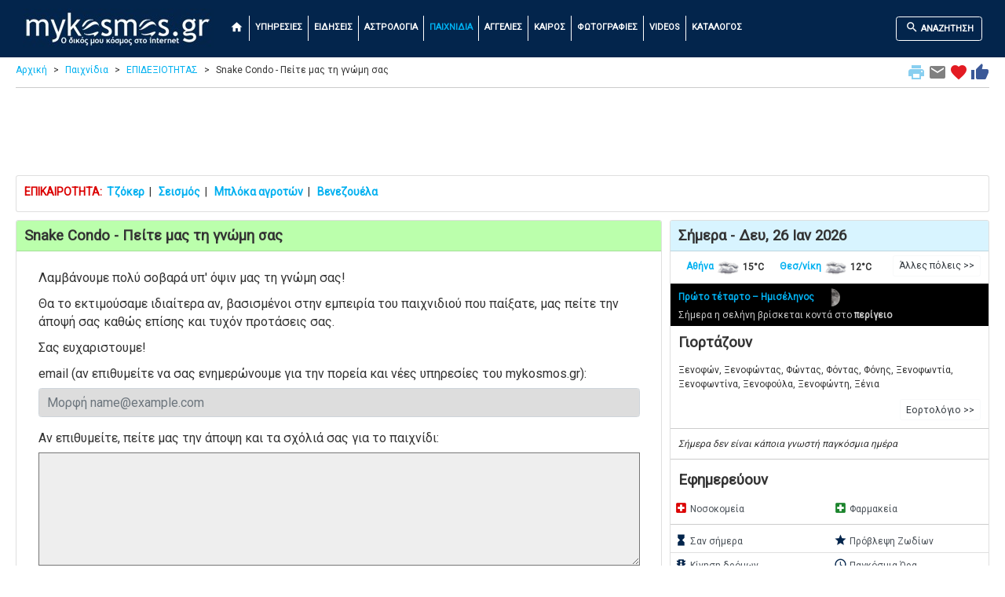

--- FILE ---
content_type: text/html; charset=UTF-8
request_url: https://www.mykosmos.gr/loc_mk/rate.asp?GID=639
body_size: 16756
content:



<!DOCTYPE html>
<html lang="el">
<head>
<!-- Google Tag Manager -->
<script>(function(w,d,s,l,i){w[l]=w[l]||[];w[l].push({'gtm.start':
new Date().getTime(),event:'gtm.js'});var f=d.getElementsByTagName(s)[0],
j=d.createElement(s),dl=l!='dataLayer'?'&l='+l:'';j.async=true;j.src=
'https://www.googletagmanager.com/gtm.js?id='+i+dl;f.parentNode.insertBefore(j,f);
})(window,document,'script','dataLayer','GTM-5KKV3N');</script>
<!-- End Google Tag Manager -->
	<title>Υποβολή άποψης για τα παιχνίδια του mykosmos.gr | mykosmos.gr</title>
	<meta charset="utf-8">
	<meta name="viewport" content="width=device-width, initial-scale=1">
	<meta name="Υποβολή της άποψής σας για τα παιχνίδια του mykosmos.gr." />	<meta name="keywords" content="υποβολη, αποψη, συνεισφορα, ερωτησεις, mykosmos, mykosmos.gr" />	
		
	<meta name="verify-v1" content="7gaUeDc1AsECMcuo17np8olVNvnYlo+3sHD+sEZ0vVY=" />

	<link rel="stylesheet" href="https://fonts.googleapis.com/css?family=Roboto">
	<link rel="stylesheet" href="https://fonts.googleapis.com/icon?family=Material+Icons">
	
    <link rel="stylesheet" href="https://stackpath.bootstrapcdn.com/bootstrap/4.4.1/css/bootstrap.min.css" integrity="sha384-Vkoo8x4CGsO3+Hhxv8T/Q5PaXtkKtu6ug5TOeNV6gBiFeWPGFN9MuhOf23Q9Ifjh" crossorigin="anonymous">
    <script src="https://cdnjs.cloudflare.com/ajax/libs/jquery/3.5.1/jquery.min.js" integrity="sha512-bLT0Qm9VnAYZDflyKcBaQ2gg0hSYNQrJ8RilYldYQ1FxQYoCLtUjuuRuZo+fjqhx/qtq/1itJ0C2ejDxltZVFg==" crossorigin="anonymous"></script>
    <script src="https://cdn.jsdelivr.net/npm/popper.js@1.16.0/dist/umd/popper.min.js" integrity="sha384-Q6E9RHvbIyZFJoft+2mJbHaEWldlvI9IOYy5n3zV9zzTtmI3UksdQRVvoxMfooAo" crossorigin="anonymous"></script>
    <script src="https://stackpath.bootstrapcdn.com/bootstrap/4.4.1/js/bootstrap.min.js" integrity="sha384-wfSDF2E50Y2D1uUdj0O3uMBJnjuUD4Ih7YwaYd1iqfktj0Uod8GCExl3Og8ifwB6" crossorigin="anonymous"></script>


<link rel="canonical" href="https://www.mykosmos.gr/loc_mk/rate.asp?GID=639"><meta property="og:title" content="Υποβολή άποψης για τα παιχνίδια του mykosmos.gr">
<meta property="og:description" content="">
<meta property="og:image" content="https://www.mykosmos.gr/loc_mk/images/mykosmos_logo_250x250b.jpg">
<meta property="og:url" content="https://www.mykosmos.gr/loc_mk/rate.asp?GID=639">
<meta property="og:type" content="website">
<meta property="fb:app_id" content="187298169768853" />
	

  <link rel="shortcut icon" href="https://www.mykosmos.gr/favicon.ico" type="image/x-icon" />
  <link rel="apple-touch-icon" sizes="180x180" href="https://www.mykosmos.gr/apple-touch-icon.png">
  <link rel="icon" type="image/png" sizes="32x32" href="https://www.mykosmos.gr/favicon-32x32.png">
  <link rel="icon" type="image/png" sizes="16x16" href="https://www.mykosmos.gr/favicon-16x16.png">

  <style>
    html {
		font-size:14px;	
	}
	
	body {
		font-family: 'Roboto';
		background-color: #ffffff;
		color: #333333;
	}
	
	hr {
		border-top: 1px solid #cccccc;
		margin:5px 0px;
	}
	
	.hr-list {
		border-top: 0px solid #cccccc;
		margin:0px;
		padding:0px;
	}
	
	.hr2 {
		margin:0px;
		padding:0px;
	}
	
	h1 {
		font-weight:bold;
		font-size: 1.33rem;
		padding:10px;
		margin:0;
	}
	
	h2 {
		font-weight:bold;
		font-size: 1.33rem;
		padding:10px;
		margin:0;
	}
	
	h3 {
		font-weight:bold;
		font-size: 1.21rem;
		padding:10px;
		margin:0;
	}
	
	h4 {
		font-weight:bold;
		font-size: 1.21rem;
		padding:0px 10px;
		margin:0;
	}
	
	h5 {
		font-weight:bold;
		font-size: 1.21rem;
		padding:0px 10px;
		margin:0;
	}
	
	input {
		margin-bottom:5px;
	}
	
	.table {
		margin-bottom:0px;
	}
	
    .container {
      max-width:1280px;
    }
 
    .container2 {
      padding-top:0px; /* fixed-top 60px, no margin */
	  margin-top:-10px;
    }
	
	.row {
		margin:0;
	}

    .row.content {
		text-align:left;
	}	  
	  
    .row.content2 {
		text-align:center;
	}

    .row.content3 {
		text-align:left;
		font-size:0.85rem;
	}

    .row.contentbot {
		text-align:center;
		padding-top:10px;
	}
	
	.col-sm-3 .col-xl-3 {
		padding:0;
		margin:0;
	}
	
	.col-sm-3 p .col-xl-3 p {
		padding:10px;
		margin:0;
	}
	
	.col-sm-3 h3 .col-xl-3 h3 {
		padding:10px;
		margin:0;
	}
	  
 	.col-nopad { 
		padding:0;
	}
	
	.card-body2 {padding:0;}

	.card-ad {padding:0;text-align:center;border:0px;padding-top:10px;}
	
	.card-ad-sa {padding:0;text-align:center;}
	
	.card {
		margin:0;
		margin-bottom:10px;
	}
	
	.card {
		padding:0;
		margin:0;
		margin-bottom:10px;
	}
	
	.card-main {
		margin: 0 auto;
		float:none;
		margin-bottom:10px;
		border: 3px solid #dddddd;
		border-radius:0;
		max-width:270px;
		padding:0;
	}
	
	.card-header {padding:8px 10px;}
	.card-title {margin:0px;padding:0px;}
	.card-title-som {background-color:#fdd5b2;}
	.card-title-green {background-color:#bbffac;}
	.card-title-tir {background-color:#d8f4ff;}
	.card-title-gray {background-color:#444444;color:orange;}
	
	.card-black {
		background-color:#000;
		color:#ccc;
	}
	
	.card-black .mleftsec h2 {
		color:orange;
	}
	
	.card-black .list-group-item {
		background-color: #000000;
		color: #cccccc;
		font-weight:bold;
		border: 1px solid rgba(238,238,238,.25);
	}
	
	.card-black .list-group-item-notlast {
		border-bottom:none;
	}

	.card-black .mmidsec {
		text-align:left;
		padding-top:110px;
	}
	
	.card-black .mmidsec2 {
		text-align:left;
		padding-top:60px;
	}
	
	.card-black .midsec p {
		padding-top:20px;
	}
	
	.card-black .lbl2 {
		color:orange;
	}
	
	.lbl {
		font-weight: bold;
		font-size: 1.61rem;
	}

	.lbl2 {
		font-weight: bold;
		font-size: 1.61rem;
		color:#bbbbbb;
	}
	
	.lbl3 {
		font-weight: bold;
		font-size: 1.21rem;
	}
	
	.curshand {cursor: pointer; cursor: hand;}

	.leftsec .table {
		margin-top:15px;
		font-size:0.86rem;
	}
	
	.midsec .table {
		margin-top:15px;
		margin-bottom:15px;
	}
	
	.leaflet-routing-container {
		display: none !important;
	}
	
	.leafletpup {
		font-size: 11px;
		font-family: 'Roboto';
		min-width: 170px;
	}
	
	.leafletpup a.btn.btn-primary {
	  font-size:11px;
	  color: #ffffff;
	  text-decoration: none;
	}

	.modal-dialog {
		max-width: 100%;
		width: auto !important;
		display: inline-block;
	}	  
		
	.pulse {
		animation: pulsate 1s ease-out;
		-webkit-animation: pulsate 1s ease-out;
		-webkit-animation-iteration-count: infinite; 
		opacity: 0.0
	}
	
	@keyframes pulsate {
		0% {transform: opacity: 0.0;}
		50% {opacity: 1.0;}
		100% {transform: opacity: 0.0;}
	}
	  
	.legend {
	  line-height: 20px;
	  padding: 5px;
	  color: rgb(236, 233, 233);
	  background: rgb(0,0,0,0.7) ;
	  border-radius: 5%;
	}
	  
	.legend i {
	  width: 30px;
	  height: 20px;
	  float: left;
	  margin-right: 8px;
	  opacity: 0.7;
	  background: black
	}
	
	a {
	  color: #00b0f0;
	  text-decoration: none;
	}

	a:hover {
	  color: #187bcd;
	  text-decoration: none;
	}
	
	.row-alert {
		padding:0;
		padding-bottom:5px;
		margin:-15px 5px 0px 5px;
	}

	.alert {
		margin-bottom:0px;
	}
	
	.sharingmenu {
		color:#333333;
	}
	
	.socialnetworks {
		clear:both;
		width:100%;
		height:22px;
		padding-bottom:30px;
		text-align:center;
	}

	.socialnetworks .fblike {
		width:128px;
		height:20px;
		display:inline;
		margin-right:10px;
	}
	  
	#extdiv {
		height: 300px;
		padding-top: 100px;
		text-align: center;	
	}
	
	#search {
		min-height:300px;
		text-align: left;
		margin-top:10px;
		background-color: #eeeeee;
		padding:20px;
	}

	#search2 {
		min-height:450px;
		text-align: left;
		background-color: #eeeeee;
		padding:20px;
		padding-top:100px;
	}
	
	#search2 p.indented
	{
		padding:5px 50px;
	}
	
	#search3 {
		text-align: left;
		background-color: #eeeeee;
		padding:20px;
	}
	
	#search3b {
		text-align: left;
		background-color: #333333;
		color: #fff;
		padding:20px;
	}
	
	.anemos {
		font-size:0.81rem;
	}
	
	.mainright {
		margin-bottom:5px;
		background-color:#ebfceb;
		padding:20px;
	}	

	.mainright .units {
		text-align:center;
	}
	
	.mainright2 {
		margin-bottom:5px;
		background-color:#eeeeee;
		padding:10px 5px 10px 5px;
		margin:5px 0px 5px 0px;
	}

	.table-weather {
		font-size: 0.91rem;
		text-align:center;
	}
	
	.table-weather {
		font-size: 0.91rem;
		text-align:center;
	}
	
	.othercams {
		margin: 0 auto;float:none;
		font-size:0.91rem;
	}
	
	.outp
	{
		background-color:#ebfceb;
		color:#88B213;
		font-size:1.79rem;
		font-weight:bold;
		border:none;
		text-align:right;
		padding:0px;
		margin:0px;
	}

	.outp2 {
		color:#88B213;
		font-size:1.61rem;
		font-weight:bold;	
		text-align:center;
	}
	
		
	.outp_2 {
		font-size:1.43rem;
		font-weight:bold;	
		text-align:center;
	}
	
	span.tzoker1 {
	  background: #000169;
	  border-radius: 1em;
	  -moz-border-radius: 1em;
	  -webkit-border-radius: 1em;
	  color: #ffffff;
	  display: inline-block;
	  font-weight: bold;
	  line-height: 2em;
	  margin-right: 5px;
	  text-align: center;
	  width: 2em; 
	  font-size:1.4rem;
	}

	span.tzoker2 {
	  background: #ffbf00;
	  border-radius: 1em;
	  -moz-border-radius: 1em;
	  -webkit-border-radius: 1em;
	  color: #000169;
	  display: inline-block;
	  font-weight: bold;
	  line-height: 2em;
	  margin-right: 5px;
	  text-align: center;
	  width: 2em; 
	  font-size:1.4rem;
	}
	
	span.extra5 {
	  background: #a8226f;
	  border-radius: 1em;
	  -moz-border-radius: 1em;
	  -webkit-border-radius: 1em;
	  color: #fff;
	  display: inline-block;
	  font-weight: bold;
	  line-height: 2em;
	  margin-right: 5px;
	  text-align: center;
	  width: 2em; 
	  font-size:1.4rem;
	}
	
	span.super3 {
	  background: #ef3128;
	  border-radius: 1em;
	  -moz-border-radius: 1em;
	  -webkit-border-radius: 1em;
	  color: #fff;
	  display: inline-block;
	  font-weight: bold;
	  line-height: 2em;
	  margin-right: 5px;
	  text-align: center;
	  width: 2em; 
	  font-size:1.4rem;
	}
	
	span.pspin_red {
	  background: #e2091c;
	  border-radius: 1em;
	  -moz-border-radius: 1em;
	  -webkit-border-radius: 1em;
	  color: #fff;
	  display: inline-block;
	  font-weight: bold;
	  line-height: 2em;
	  margin-right: 5px;
	  text-align: center;
	  width: 2em; 
	  font-size:1.4rem;
	}
	
	span.pspin_blue {
	  background: #01809f;
	  border-radius: 1em;
	  -moz-border-radius: 1em;
	  -webkit-border-radius: 1em;
	  color: #fff;
	  display: inline-block;
	  font-weight: bold;
	  line-height: 2em;
	  margin-right: 5px;
	  text-align: center;
	  width: 2em; 
	  font-size:1.4rem;
	}
	
	span.pspin_green {
	  background: #019642;
	  border-radius: 1em;
	  -moz-border-radius: 1em;
	  -webkit-border-radius: 1em;
	  color: #fff;
	  display: inline-block;
	  font-weight: bold;
	  line-height: 2em;
	  margin-right: 5px;
	  text-align: center;
	  width: 2em; 
	  font-size:1.4rem;
	}
	
	span.pspin_dark {
	  background: #222222;
	  border-radius: 1em;
	  -moz-border-radius: 1em;
	  -webkit-border-radius: 1em;
	  color: #fff;
	  display: inline-block;
	  font-weight: bold;
	  line-height: 2em;
	  margin-right: 5px;
	  text-align: center;
	  width: 2em; 
	  font-size:1.4rem;
	}
	
	span.pspin_dark2 {
	  background: #222222;
	  border-radius: 1em;
	  -moz-border-radius: 1em;
	  -webkit-border-radius: 1em;
	  color: #efb31e;
	  display: inline-block;
	  font-weight: bold;
	  line-height: 2em;
	  margin-right: 5px;
	  text-align: center;
	  width: 2em; 
	  font-size:1.4rem;
	}
	
	span.kino {
	  background: #efb31e;
	  border-radius: 1em;
	  -moz-border-radius: 1em;
	  -webkit-border-radius: 1em;
	  color: #000;
	  display: inline-block;
	  font-weight: bold;
	  line-height: 2em;
	  margin-right: 5px;
	  margin-bottom: 2px;
	  text-align: center;
	  width: 2em; 
	  font-size:1.4rem;
	}
	
	span.kino2 {
	  background: #a1dded;
	  border-radius: 1em;
	  -moz-border-radius: 1em;
	  -webkit-border-radius: 1em;
	  color: #000;
	  display: inline-block;
	  font-weight: bold;
	  line-height: 2em;
	  margin-right: 5px;
	  margin-bottom: 2px;
	  text-align: center;
	  width: 2em; 
	  font-size:1.4rem;
	}
	
	span.kino2_2 {
	  background: #ff9001;
	  border-radius: 1em;
	  -moz-border-radius: 1em;
	  -webkit-border-radius: 1em;
	  color: #000;
	  display: inline-block;
	  font-weight: bold;
	  line-height: 2em;
	  margin-right: 5px;
	  margin-bottom: 2px;
	  text-align: center;
	  width: 2em; 
	  font-size:1.4rem;
	}
	
	span.kino2_3 {
	  background: #ebebec;
	  border-radius: 1em;
	  -moz-border-radius: 1em;
	  -webkit-border-radius: 1em;
	  color: #000;
	  display: inline-block;
	  font-weight: bold;
	  line-height: 2em;
	  margin-right: 5px;
	  margin-bottom: 2px;
	  text-align: center;
	  width: 2em; 
	  font-size:1.4rem;
	}
	
	span.kino3 {
	  background: #FFDA1C;
	  border-radius: 1em;
	  -moz-border-radius: 1em;
	  -webkit-border-radius: 1em;
	  color: #000;
	  display: inline-block;
	  font-weight: bold;
	  line-height: 2em;
	  margin-right: 5px;
	  margin-bottom: 2px;
	  text-align: center;
	  width: 2em; 
	  font-size:1.4rem;
	}
	
	span.kinofront {
		font-size:1.4rem;
		color: #aaa;
		font-weight:bold;
	}
	
	span.eurojackpot1 {
	  background: #ecc463;
	  border-radius: 1em;
	  -moz-border-radius: 1em;
	  -webkit-border-radius: 1em;
	  color: #1e1f24;
	  display: inline-block;
	  font-weight: bold;
	  line-height: 2em;
	  margin-right: 5px;
	  text-align: center;
	  width: 2em; 
	  font-size:1.4rem;
	}

	span.eurojackpot2 {
	  background: #1e1f24;
	  border-radius: 1em;
	  -moz-border-radius: 1em;
	  -webkit-border-radius: 1em;
	  color: #ffffff;
	  display: inline-block;
	  font-weight: bold;
	  line-height: 2em;
	  margin-right: 5px;
	  text-align: center;
	  width: 2em; 
	  font-size:1.4rem;
	}
	
	.camonline {
		color:#00ff00;
		font-weight:bold;
	}

	.camoffline {
		color:#ff0000;
		font-weight:bold;
	}
	  
	.camlive {
		color:#ffa500;
		font-weight:bold;
	}
	
	.camexternal {
		color:#800080;
		font-weight:bold;
	}
	
	.col-no-mrg-rt {
		padding-right:0;
		padding-top:5px;
	}
	
	.col-no-mrg-lft {
		padding-left:5px;
		padding-top:5px;
	}
	
	.err {
		text-align: center;
		color:#ff0000;
	}
	
	.err p {
		text-align: center;
	}
	
	.down {
		color:#db0000;
	}
	
	.up {
		color:#46c818;
	}
	
	.hot {
		color:#ff0000;
	}

	.cold {
		color:#33CCFF;
	}
	
	.buffer {
		margin-top:20px;
	}
	
	#gasnew {
		min-height:300px;
		text-align: left;
		margin-top:10px;
		margin-bottom:10px;
		background-color: #ffedcc;
		padding:20px;
	}

	#gasnew .units
	{
		float:right;
		padding:2px;
		margin:0px;
	}

	#gasnew .outp
	{
		background-color:#ffedcc;
		color:#88B213;
		font-size:1.61rem;
		font-weight:bold;
		border:none;
		text-align:right;
		padding:0px;
		margin:0px;
	}

	#gasnew .outp2
	{
		background-color:#ffedcc;
		color:#88B213;
		font-size:1.61rem;
		font-weight:bold;
		border:none;
		text-align:center;
		padding:8px 10px;
		margin:0px;
	}
	
	.modal {
		margin-top:80px;
	}
	
	.btn-submit {
		background-color: green;
		font-weight:bold;
		color:#fff;
		font-size:1.31rem;
	}
	
	.btn-submit-mg {
		margin-bottom:30px;
	}
	
	.btn-submit2 {
		background-color: yellow;
		font-weight:bold;
		color:#000;
		font-size:1.21rem;
		margin-top:5px;
		margin-bottom:5px;
	}
	
	.btn-submit3 {
		background-color: red;
		font-weight:bold;
		color:#fff;
		font-size:1.21rem;
		margin-top:5px;
		margin-bottom:5px;
	}

	.btn-submit4 {
		background-color: green;
		font-weight:bold;
		color:#fff;
		font-size:1.21rem;
		margin-top:5px;
		margin-bottom:5px;
	}

	.btn-primary {
		font-weight: bold;
		font-size:1.21rem;
		margin-top:10px;
		margin-bottom:10px;
	}
	
	a.btn.btn-primary {
	  font-size:1.21rem;
	  color: #ffffff;
	  text-decoration: none;
	}

	.btn-primary-nav {
		font-weight: bold;
		margin-top:5px;
		margin-bottom:5px;
		border:1px solid #ffffff;
		font-size:0.79rem;
	}
	
	a.btn.btn-primary-nav {
	  color: #ffffff;
	  text-decoration: none;
	  font-size:0.79rem;
	}
	
	a:hover.btn.btn-primary-nav {
	  color: #00b0f0 !important;
	}

	.breadcrumb a {
	  color: #00b0f0;
	  text-decoration: none;
	}

	.breadcrumb a:hover {
	  color: #187bcd;
	  text-decoration: none;
	}
	
	.bcrumb {
		padding:0px 0px 5px 0px;
		margin:0px -10px 5px -10px;
		border-bottom: 0px solid #cccccc;
	}
	
	ul.breadcrumb {
	  padding: 0px;
	  padding-bottom: 3px;
	  margin-bottom:10px;
	  margin-top:17px;
	  list-style: none;
	  background-color: #ffffff;
	  color: #333333;
	}

	ul.breadcrumb li {
	  display: inline;
	  font-size: 12px;
	}

	ul.breadcrumb li+li:before {
	  padding: 8px;
	  content: ">";
	}
	
	.font-style-menu {color:#fff;vertical-align:text-bottom;font-size:1.21rem;}
	
	.font-style-menu:hover {
	  color: #00b0f0 !important;
	}
	
	.font-style-menu.active {
	  color: #00b0f0 !important;
	}
	
	.font-style-blue {color:#03254c;vertical-align:text-bottom;font-size:1.21rem;}
	.font-style-red {color:#db0000;vertical-align:text-bottom;font-size:1.21rem;}
	.font-style-green {color:#1b842c;vertical-align:text-bottom;font-size:1.21rem;}
	.font-style-orange {color:#ffa500;vertical-align:text-bottom;font-size:2rem;}
	.font-style-orange2 {color:#ffa500;vertical-align:text-bottom;font-size:1.6rem;}
	.font-style-orange3 {color:#ffa500;vertical-align:text-bottom;font-size:5rem;}

	.navbar {
	  margin: 0;
	  background-color: #03254c;
	  z-index: 9999;
	  border: 0;
	  border-radius: 0;
	  font-weight:bold;
	  font-size:0.79rem;
	  vertical-align:text-top;
	}

	.navbar li a, .navbar .navbar-brand {
	  color: #ffffff !important;
	}
	
	.navbar-nav li a:hover, .navbar-nav li.active a {
	  color: #00b0f0 !important;
	}

	.navbar-default .navbar-toggle {
	  border-color: transparent;
	  color: #ffffff !important;
	}
	
	.navbar-light {padding-right:10px;color:#ffffff}
	
	.navbar-div-left {
		border-left: 1px solid #fff;	
	}
	
	.leftsec {
		text-align:left;
		padding:5px;
		font-size:12px;
	}
	
	.leftsec h3 {
		font-weight:bold;
		padding-bottom:20px;
	}
	
	.leftsec .list-group-item {
		padding:7px;
		padding-left: 25px;
		text-indent: -10px;
	}
	
	.leftsec p {
		margin: 0px;
		padding: 5px 10px;
	}
	
	.midsec {
		text-align:left;
		padding:5px;
		font-size:1.14rem;
	}

	.midsec .form-control {
		font-size:1.14rem;
		background-color: #ddd;
	}
	
	.midsec p {
		margin: 0px;
		padding: 5px 10px;
	}

	.midsec .img_fright {
		float: right;
		padding: 5px;
	}
	
	.code {
		background-color:#EEEEEE;
		font-family:Consolas,Monaco,Lucida Console,Liberation Mono,DejaVu Sans Mono,Bitstream Vera Sans Mono,Courier New;
		width: 100%;
	}
	
	.dropdown-menu {
		background-color: #eeeeee;
		font-weight:bold;
		color:#000;
		font-size:1.14rem;
		width:100%;
		z-index:9999;
		max-height: 400px;
		overflow-y: auto;
	}
	
	.dropdown-item {
		white-space: normal;		
	}
	
	.list-group {line-height:1.1;}
	
	.list-group-item2 {
		color: #333333;
		font-weight:bold;
		font-size:1.14rem;
	}
	
	#map {
		width: 100%;
		height: 850px;
		position:static;
		z-index:99;
	}
	
	#map2 {
		width: 100%;
		height: 500px;
		position:static;
		z-index:99;
	}
	
	#map_foties {
		width: 100%;
		height: 670px;
		position:static;
		z-index:99;
	}	
	
	#map3 {
		min-width:171px;
		height:153px;
		margin-top:10px;
		border: 3px solid #dddddd;
		border-radius:0;
	}
	
	#ktelmap {
		width: 100%;
		height: 400px;
		position:static;
		z-index:99;
	}
	
	.citydescription {
		padding-left:3px;
		margin:0;
		position:absolute;
		bottom:0px;
		left:0px;
		width:100%;
		color: #fff; 
		background-color:black;  
		font-size:1.07rem;   
		opacity:0.7; /* transparency */  
		filter:alpha(opacity=70); /* IE transparency */ 
	}
	
	.citymain {
		float:left; 
		position:relative;
		border:solid 2px #eeeeee;
		padding:0px;
		margin:10px 10px;
		width:150px;
		height:115px;
		overflow:hidden;
	}

	.citymain2 {
		float:right; 
		position:relative;
		border:solid 2px #eeeeee;
		padding:0px;
		margin:10px 10px;
		width:150px;
		height:115px;
		overflow:hidden;
	}
	
	.mainimg1desc {
		text-align:left; 
		position:absolute;
		bottom:0px;
		left:0px;
		line-height:1.2em;
		width:100%;
		padding:12px 10px;
		margin:0px;
		color: #eeeeee; 
		background-color:black;  
		font-size:1.43rem;   
		opacity:0.7; /* transparency */  
		filter:alpha(opacity=80); /* IE transparency */ 
	}
		
	.centercont {
		margin:10px 0px 0px 0px;
		padding:30px 0px;
		background-color: #000000;
		background-image: linear-gradient(to bottom, #979797, #000000);
	}

	.alert {
		margin-top:10px;
	}
	
	.marker-pin {
	  width: 30px;
	  height: 30px;
	  border-radius: 50% 50% 50% 0;
	  background: #c30b82;
	  position: absolute;
	  transform: rotate(-45deg);
	  left: 50%;
	  top: 50%;
	  margin: -15px 0 0 -15px;
	}

	.custom-div-icon i {
	  position: absolute;
	  width: 22px;
	  font-size: 1.57rem;
	  left: 0;
	  right: 0;
	  margin: 10px auto;
	  text-align: center;
	}
	
	#developer {
		font-size: 1.35rem;
	}
	
	.ui-autocomplete {
	  font-family: 'Roboto';
	  position: absolute;
	  top: 100%;
	  left: 0;
	  z-index: 9991;
	  display: none;
	  float: left;
	  min-width: 160px;
	  padding: 5px;
	  margin: 2px 0 0;
	  list-style: none;
	  font-size: 16px;
	  text-align: left;
	  background-color: #ffffff;
	  border: 1px solid #cccccc;
	  border: 1px solid rgba(0, 0, 0, 0.15);
	  border-radius: 4px;
	  -webkit-box-shadow: 0 6px 12px rgba(0, 0, 0, 0.175);
	  box-shadow: 0 6px 12px rgba(0, 0, 0, 0.175);
	  background-clip: padding-box;
	  white-space: normal;
	}

	.ui-autocomplete > li > div {
	  display: block;
	  padding: 3px 20px;
	  clear: both;
	  font-weight: normal;
	  line-height: 1.42857143;
	  color: #333333;
	  white-space: normal;
	}

	.ui-state-hover,
	.ui-state-active,
	.ui-state-focus {
	  text-decoration: none;
	  color: #262626;
	  background-color: #f5f5f5;
	  cursor: pointer;
	  white-space: normal;
	}

	.ui-helper-hidden-accessible {
	  border: 0;
	  clip: rect(0 0 0 0);
	  height: 1px;
	  margin: -1px;
	  overflow: hidden;
	  padding: 0;
	  position: absolute;
	  width: 1px;
	  white-space: normal;
	}
	
	#kino-stat {
		height:700px;
		margin: 0 auto;
	}
	
	.gamelez {
		font-size:0.86rem;
		width:100px;
		margin:10px;
		text-align:center;
	}
	  
	.signs {
		width:90px;
		margin:5px;
		text-align:center;
	}
	
	.swf{
	  width:100%;
	  padding-top:59%;
	  position:relative;
	}

	.swf object{
	  position:absolute;
	  toP:0;
	  left:0;
	  bottom:0;
	  right:0;
	}
	
	.proto1 {
		display:inline-block;
		width: 195px;
	}
	
	.proto2 {
		display:inline-block;
		font-size:0.86rem;
		width:130px;
	}
	
	.proto2 h2 {font-size:1rem;}
	
	span.mag3 {
	  background: #07fcf3;
	  border-radius: 1em;
	  -moz-border-radius: 1em;
	  -webkit-border-radius: 1em;
	  display: inline-block;
	  font-weight: bold;
	  line-height: 2em;
	  margin-right: 5px;
	  text-align: center;
	  width: 2em; 
	  font-size:21px;
	}

	span.mag4 {
	  background: #f3fc07;
	  border-radius: 1em;
	  -moz-border-radius: 1em;
	  -webkit-border-radius: 1em;
	  display: inline-block;
	  font-weight: bold;
	  line-height: 2em;
	  margin-right: 5px;
	  text-align: center;
	  width: 2em; 
	  font-size:21px;
	}

	span.mag5 {
	  background: #fca807;
	  border-radius: 1em;
	  -moz-border-radius: 1em;
	  -webkit-border-radius: 1em;
	  display: inline-block;
	  font-weight: bold;
	  line-height: 2em;
	  margin-right: 5px;
	  text-align: center;
	  width: 2em; 
	  font-size:21px;
	}
	
	span.mag6 {
	  background: #f70b00;
	  border-radius: 1em;
	  -moz-border-radius: 1em;
	  -webkit-border-radius: 1em;
	  display: inline-block;
	  font-weight: bold;
	  line-height: 2em;
	  margin-right: 5px;
	  text-align: center;
	  width: 2em; 
	  font-size:21px;
	}
	
	#newsitem
	{
		margin:0px;
		padding:10px;
		text-align: left;
		font-weight:normal;
		font-size:17px;
		line-height:1.4em;
	}

	#newsitem h1
	{
		margin:0px;
		padding:5px 0px 10px 0px;
		font-weight:bold;
		font-family: Georgia;  
		font-size:22px;
	}

	#newsitem #newsinfo
	{
		margin:0px;
		padding:10px 0px 5px 0px;
		font-weight:bold;
		color:#cccccc;
		font-size:12px;
		line-height:1.5em;
	}

	#newsitem p
	{
		margin:0px;
		padding:10px 0px;
	}

	#newsitem img
	{
		margin:0px;
		padding:0px 10px 5px 0px;
		max-width: 100%
		height: auto;
	}

	#newsitem #newssource img
	{
		margin:0px;
		padding:0px;
	}

	.prosfores {
		min-width: 140px;
		font-size:0.86rem;
	}
	
	.radio {
		display:inline-block;
		width: 90px;
		height:50px;
		text-align:center;
		margin:0px;
		padding:0px;
		margin-top:10px;
	}
	
    footer {
      background-color: #333333;
      color: white;
      padding: 15px;
	  font-size:0.86rem;
    }
	
	/*
	 * Bootstrap Cookie Alert by Wruczek
	 * https://github.com/Wruczek/Bootstrap-Cookie-Alert
	 * Released under MIT license
	 */
	.cookiealert {
		position: fixed;
		bottom: 0;
		left: 0;
		width: 100%;
		margin: 0 !important;
		z-index: 999;
		opacity: 0;
		border-radius: 0;
		transform: translateY(100%);
		transition: all 500ms ease-out;
		color: #ecf0f1;
		background: #333;
		font-size:0.86rem;
		text-align:justify;
	}

	.cookiealert.show {
		opacity: 1;
		transform: translateY(0%);
		transition-delay: 1000ms;
	}

	.cookiealert a {
		text-decoration: none
	}

	.cookiealert .acceptcookies {
		margin-left: 10px;
		vertical-align: baseline;
		font-size:1rem;
		font-weight:bold;
	}
	
	.spriteicons {background:url(/loc_mk/images/menuicons.png);}
	.ricons {width:15px;}
		.fgreece {height:9px; background-position:-54px -134px;}
		.fuk {height:9px; background-position:-54px -143px;}
		.fgermany {height:9px; background-position:-54px -152px;}
		.fusa {height:9px; background-position:-54px -161px;}
		.fjapan {height:9px; background-position:-54px -170px;}
		.fcanada {height:9px; background-position:-54px -179px;}
		.feuro {height:9px; background-position:-54px -188px;}
		.fswiss {height:9px; background-position:-54px -242px;}
		.iopap {height:15px; background-position:-54px -90px;}		

	#ose {
		height:1000px;
	}
	
	#xartis-ploia {
		height: 850px;
	}
	  
	.carousel-inner img {
    	width: 100%;
    	height: 100%;
  	}
	

	.embed-responsive{display:block;overflow:hidden;padding:0;position:relative;width:100%}.embed-responsive::before{content:'';display:block}.embed-responsive .embed-responsive-item,.embed-responsive iframe,.embed-responsive embed,.embed-responsive object,.embed-responsive video{border-width:0;bottom:0;height:100%;left:0;position:absolute;top:0;width:100%}.embed-responsive-21by9::before{padding-top:calc( 9 / 21 * 100%)}.embed-responsive-16by9::before{padding-top:calc( 9 / 16 * 100%)}.embed-responsive-4by3::before{padding-top:calc( 3 / 4 * 100%)}.embed-responsive-1by1::before{padding-top:calc( 1 / 1 * 100%)}.embed-responsive-21by9::before{padding-top:calc( 9 / 21 * 100%)}.embed-responsive-16by9::before{padding-top:calc( 9 / 16 * 100%)}.embed-responsive-4by3::before{padding-top:calc( 3 / 4 * 100%)}.embed-responsive-1by1::before{padding-top:calc( 1 / 1 * 100%)}.embed-responsive-21by9::before{padding-top:calc( 9 / 21 * 100%)}.embed-responsive-16by9::before{padding-top:calc( 9 / 16 * 100%)}.embed-responsive-4by3::before{padding-top:calc( 3 / 4 * 100%)}.embed-responsive-1by1::before{padding-top:calc( 1 / 1 * 100%)}
	
	@media screen and (min-width : 769px) and (max-width: 1023px) {
	  html {font-size:12px;}
	}
    
    @media screen and (max-width: 768px) {
      .row.content {height:auto;}
	  .row.content2 {height: auto;}
	  .grow {margin-left:-20px;margin-right:-20px;}
	  .col-no-mrg-rt {padding-right:15px;}
	  .col-no-mrg-lft {padding-left:15px;}
	  #map {height: 500px;}
	  .navbar {font-size:1.29rem;}
	  .navbar-div-left {border:0px;}
	  a.btn.btn-primary-nav {font-size:1.29rem;}
	  .font-style-blue {font-size:1.29rem;}
	  #kino-stat { margin: 0 auto;height:400px; }
	  #xartis-ploia {height: 500px; }
	  .card-black .mmidsec { padding-top:0px; }
	  .card-black .mmidsec2 { padding-top:0px; }
	  .nav-tabs { font-size:0.71rem; }
	}
	  
	.adhor { width: 100%; height: 100px; }
	@media(min-width: 500px) { .adhor { width: 100%; height: 60px; } }
	@media(min-width: 800px) { .adhor { width: 100%; height: 90px; } }
  </style>
  
  	 
		<script src="https://www.google.com/recaptcha/api.js" async defer></script>
	    <script src="https://unpkg.com/gijgo@1.9.13/js/gijgo.min.js" type="text/javascript"></script>
    <link href="https://unpkg.com/gijgo@1.9.13/css/gijgo.min.css" rel="stylesheet" type="text/css" />
	<script>
	function limitText(limitField, limitNum) {
		if (limitField.value.length > limitNum) {
			limitField.value = limitField.value.substring(0, limitNum);
		} 
	}
	
	(function() {
	  'use strict';
	  window.addEventListener('load', function() {
		// Fetch all the forms we want to apply custom Bootstrap validation styles to
		var forms = document.getElementsByClassName('needs-validation');
		// Loop over them and prevent submission
		var validation = Array.prototype.filter.call(forms, function(form) {
		  form.addEventListener('submit', function(event) {
			if (form.checkValidity() === false) {
			  event.preventDefault();
			  event.stopPropagation();
			}
			form.classList.add('was-validated');
		  }, false);
		});
	  }, false);
	})();
	</script>
	  
  <script>
	function printPage() {
		window.print();
	} 
  </script>
  
	<script>
	function mailpage()
	{
	  mail_str = "mailto:?subject= " + document.title;
	  mail_str += "&body= Σου προτείνω τη σελίδα '" + document.title;
	  mail_str += "' στη δ/νση " + location.href; 
	  location.href = mail_str;
	}
	</script>
	
	<script>
	function AddToFavorites() {
		 var title = document.title;
		 var url = location.href;
		 
		if (!url) {url = window.location}
		if (!title) {title = document.title}
		var browser=navigator.userAgent.toLowerCase();
		if (window.sidebar) { // Mozilla, Firefox, Netscape
			window.sidebar.addPanel(title, url,"");
		} else if( window.external) { // IE or chrome
			if (browser.indexOf('chrome')==-1){ // ie
				window.external.AddFavorite( url, title); 
			} else { // chrome
				alert('Please Press CTRL+D (or Command+D for macs) to bookmark this page');
			}
		}
		else if(window.opera && window.print) { // Opera - automatically adds to sidebar if rel=sidebar in the tag
			return true;
		}
		else if (browser.indexOf('konqueror')!=-1) { // Konqueror
			alert('Please press CTRL+B to bookmark this page.');
		}
		else if (browser.indexOf('webkit')!=-1){ // safari
			alert('Please press CTRL+B (or Command+D for macs) to bookmark this page.');
		} else {
			alert('Your browser cannot add bookmarks using this link. Please add this link manually.')
		}
	}
	</script>
	
<script>
function getVote(int) {
  var xmlhttp=new XMLHttpRequest();
  xmlhttp.onreadystatechange=function() {
    if (this.readyState==4 && this.status==200) {
      document.getElementById("poll").innerHTML=this.responseText;
    }
  }
  xmlhttp.open("GET","https://www.mykosmos.gr/loc_mk/ballot_vote.php?vote="+int,true);
  xmlhttp.send();
}
</script>

  </head>
  <body>
<!-- Google Tag Manager (noscript) -->
<noscript><iframe src="https://www.googletagmanager.com/ns.html?id=GTM-5KKV3N"
height="0" width="0" style="display:none;visibility:hidden"></iframe></noscript>
<!-- End Google Tag Manager (noscript) -->	  
	  
	<div id="fb-root"></div>
	<script async defer crossorigin="anonymous" src="https://connect.facebook.net/en_US/sdk.js#xfbml=1&version=v7.0&appId=231964904826&autoLogAppEvents=1"></script>
		<div class="clever-core-ads"> </div>
	<nav class="navbar navbar-expand-md navbar-dark">
		<div class="container">
		  <a class="navbar-brand" href="/"><img class="img-fluid" src="/loc_mk/images/mykosmos_logo.jpg" alt="mykosmos.gr logo"></a>
		  <button class="navbar-toggler custom-toggler" type="button" data-toggle="collapse" data-target="#navbarText">
			<span class="navbar-toggler-icon"></span>
		  </button>
		  <div class="collapse navbar-collapse" id="navbarText">
			<ul class="navbar-nav">
			  <li class="nav-item"><a class="nav-link" href="/"><i class="sharingmenu material-icons font-style-menu">home</i></a></li>
			  <li class="navbar-div-left nav-item"><a class="nav-link" href="/loc_mk/services.asp">ΥΠΗΡΕΣΙΕΣ</a></li>
			  <li class="navbar-div-left nav-item"><a class="nav-link" href="/loc_mk/allnews.asp">ΕΙΔΗΣΕΙΣ</a></li>
			  <li class="navbar-div-left nav-item"><a class="nav-link" href="/loc_mk/astrologia.asp">ΑΣΤΡΟΛΟΓΙΑ</a></li>
			  <li class="navbar-div-left nav-item active"><a class="nav-link" href="/loc_mk/games.asp">ΠΑΙΧΝΙΔΙΑ</a></li>
			  <li class="navbar-div-left nav-item"><a class="nav-link" href="/loc_mk/sads.asp">ΑΓΓΕΛΙΕΣ</a></li>
			  <li class="navbar-div-left nav-item"><a class="nav-link" href="/loc_mk/weather_on_map.asp">ΚΑΙΡΟΣ</a></li>
			  <li class="navbar-div-left nav-item"><a class="nav-link" href="/loc_mk/photos.asp">ΦΩΤΟΓΡΑΦΙΕΣ</a></li>
			  <li class="navbar-div-left nav-item"><a class="nav-link" href="/loc_mk/videos.asp">VIDEOS</a></li>
			  <li class="navbar-div-left nav-item"><a class="nav-link" href="/loc_mk/categories.asp">ΚΑΤΑΛΟΓΟΣ</a></li>
			</ul>
			<ul class="navbar-nav flex-row ml-md-auto d-md-flex">
				<a class="btn btn-primary-nav" href="/loc_mk/results.asp"><i class="sharingmenu material-icons font-style-menu">search</i> ΑΝΑΖΗΤΗΣΗ</a>
			</ul>
		  </div>
		</div>
	</nav>
		  
	<div class="container container2 text-center">
	
	  <div class="row content2">
		<div class="col-sm-12 text-left">
			<div class="bcrumb">

								<div class="float-right align-middle">
					<span class="curshand" onclick='printPage()' title="Εκτύπωσε τη σελίδα"><i class="sharingmenu material-icons" style="color:#89cff0;">print</i></span>
					<span class="curshand" onclick='mailpage()' title="Μοιράσου το με email"><i class="sharingmenu material-icons" style="color:grey;">email</i></span>
					<span class="curshand" onclick='AddToFavorites()' title="Προσθήκη στα αγαπημένα"><i class="sharingmenu material-icons " style="color:#e31b23;">favorite</i></span>	
					<a href="https://www.facebook.com/share.php?u=https://www.mykosmos.gr/loc_mk/rate.asp?GID=639" title="Μοιράσου το στο Facebook" target="_blank"><i class="sharingmenu material-icons" style="color:#3b5998;">thumb_up</i></a>
				</div>
				<ul class="breadcrumb">
					<li><a href="/">Αρχική</a></li>
					<li><a href="/loc_mk/games.asp">Παιχνίδια</a></li><li><a href="/loc_mk/games.asp?Cat=11&CatName=ΕΠΙΔΕΞΙΟΤΗΤΑΣ">ΕΠΙΔΕΞΙΟΤΗΤΑΣ</a></li><li>Snake Condo - Πείτε μας τη γνώμη σας</li>				</ul>
				<hr>
			</div>
		</div>
	  </div>
	
	  



<noscript>
  <div class="row-alert">
	<div class="alert alert-danger">
		<a href="#" class="close" data-dismiss="alert" aria-label="close">&times;</a>
		Έχετε απενεργοποιήσει την υποστήριξη JavaScript από τον browser σας. Σας προτρέπουμε να την επανεργοποιήσετε για να γίνει σωστή απεικόνιση της σελίδας αυτής, απολαμβάνοντας έτσι όλες τις λειτουργίες της. <a href="//www.google.com/adsense/support/bin/answer.py?answer=12654" target="_blank">Οδηγίες ενεργοποίησης του Javascript</a>
	</div>
  </div>
</noscript>			

	  <div class="row content2">
		
		<div class="col-sm-12">
			<div class="card card-ad">
			<div style="width:100%;margin: 0 auto">
<script async src="https://pagead2.googlesyndication.com/pagead/js/adsbygoogle.js"></script>
<!-- mkadtop -->
<ins class="adsbygoogle adhor"
     style="display:inline-block"
     data-ad-client="ca-pub-2616691600668891"
     data-ad-slot="7293386370"></ins>
<script>
(adsbygoogle = window.adsbygoogle || []).push({});
</script>
</div>
<div class="card" style="margin:0px -10px -5px -10px;text-align:left;padding:10px 10px 0px 10px;">
	<p><span class="down"><strong>ΕΠΙΚΑΙΡΟΤΗΤΑ:</strong></span>&nbsp;&nbsp;<a href="/loc_mk/hotnews.asp?link=6"><strong>Τζόκερ</strong></a>&nbsp;&nbsp;|&nbsp;&nbsp; <a href="/loc_mk/hotnews.asp?link=5"><strong>Σεισμός</strong></a>&nbsp;&nbsp;|&nbsp;&nbsp; <a href="/loc_mk/hotnews.asp?link=4"><strong>Μπλόκα αγροτών</strong></a>&nbsp;&nbsp;|&nbsp;&nbsp; <a href="/loc_mk/hotnews.asp?link=3"><strong>Βενεζουέλα</strong></a></p></div>			</div>
		</div>
		
	  </div>
	  
	  <div class="row content2">
		
		<div class="col-sm-8 midsec">
			<div class="card">
			  <div class="card-header card-title-green">
				<h1 class="card-title">Snake Condo - Πείτε μας τη γνώμη σας</h1>
			  </div>

			  <div class="card-body">
			  				<p>Λαμβάνουμε πολύ σοβαρά υπ' όψιν μας τη γνώμη σας!</p>
				<p>Θα το εκτιμούσαμε ιδιαίτερα αν, βασισμένοι στην εμπειρία του παιχνιδιού που παίξατε, μας πείτε την άποψή σας καθώς επίσης και τυχόν προτάσεις σας.</p>
				<p>Σας ευχαριστουμε!</p>

				<form method="post" action="/loc_mk/rate.asp?GID=639">
				  <div class="form-group">
				  <p>
					<label for="Input1">email (αν επιθυμείτε να σας ενημερώνουμε για την πορεία και νέες υπηρεσίες του mykosmos.gr):</label>
					<input name="email" type="email" class="form-control" id="Input1" placeholder="Μορφή name@example.com">
				  </p>
				  <p>
					<label for="Input2">Αν επιθυμείτε, πείτε μας την άποψη και τα σχόλιά σας για το παιχνίδι:</label>
					<textarea id="Input2" name="Message" class="code" cols="80" class="form-control" rows="6"></textarea>
				  </p>
				  </div>
				  <div class="g-recaptcha" style="padding-left:10px;" data-sitekey="6LeqqvgUAAAAAEokGb7s5N5EFrlwZggmztTuI0RA"></div>
				  <input type="hidden" name="isSubmitted" value="yes">
				  <p><button type="submit" class="btn btn-block btn-primary">Υποβολή</button></p>
				</form>

			  			  
				<p class="text-right">
					<a href="/loc_mk/games.asp" class="btn btn-outline-light text-dark btn-sm" role="button">Επιστροφή στα παιχνίδια >></a>
				</p>
			  
				<div class="card card-ad buffer">
					    <script id="_vidverto-5a7ae263104b32ff178039bafbb3233b">!function(v,t,o){var a=t.createElement("script");a.src="https://ad.vidverto.io/vidverto/js/aries/v1/invocation.js",a.setAttribute("fetchpriority","high");var r=v.top;r.document.head.appendChild(a),v.self!==v.top&&(v.frameElement.style.cssText="width:0px!important;height:0px!important;"),r.aries=r.aries||{},r.aries.v1=r.aries.v1||{commands:[]};var c=r.aries.v1;c.commands.push((function(){var t=v.frameElement||"#_vidverto-5a7ae263104b32ff178039bafbb3233b";c.mount("8957",t,{width:720,height:405})}))}(window,document);</script>				</div>
			  </div>
			</div>

						<div class="card">
			  <div class="card-header card-title-tir">
				<h2 class="card-title">Πρόσφατες Ειδήσεις</h2>
			  </div>
			  <div class="card-body card-body2">
				<div class="row">
													<div class="col-sm-4 text-center">					
						<p><a href="/loc_mk/news/all/3247426/mixalhs-mhtroushs-ti-saxlamares-einai-autes-einai-anagkh-na-pethaneis-panw-sto-sanidi.htm"><img src="https://www.newsit.gr/wp-content/uploads/2026/01/mixalis-mitroysis-ndp-1200x693.jpg" class="img-fluid" alt="Μιχάλης Μητρούσης: ««Τι σαχλαμάρες είναι αυτές; Είναι ανάγκη να πεθάνεις πάνω στο σανίδι;»">
						<br />Μιχάλης Μητρούσης: ««Τι σαχλαμάρες είναι αυτές; Είναι ανάγκη να πεθάνεις πάνω στο σανίδι;»</a></p>
					</div>
									<div class="col-sm-4 text-center">					
						<p><a href="/loc_mk/news/all/3247425/akrws-zwdiako-ta-do39s-kai-don39ts-sta-zwdia-shmera-deutera-26012026.htm"><img src="https://www.in.gr/wp-content/uploads/2026/01/gaurav-sehara-bWTCA67i2T0-unsplash-768x480.jpg" class="img-fluid" alt="Ακρως Ζωδιακό: Τα Do&#39;s και Don&#39;ts στα ζώδια σήμερα [Δευτέρα 26.01.2026]">
						<br />Ακρως Ζωδιακό: Τα Do&#39;s και Don&#39;ts στα ζώδια σήμερα [Δευτέρα 26.01.2026]</a></p>
					</div>
									<div class="col-sm-4 text-center">					
						<p><a href="/loc_mk/news/all/3247424/roma---milan-1-1-tuxeroi-sth-rwmh-oi-rosoneri.htm"><img src="https://www.in.gr/wp-content/uploads/2026/01/roma-milan-25126-768x475.jpg" class="img-fluid" alt="Ρόμα - Μίλαν 1-1: Τυχεροί στη Ρώμη οι «ροσονέρι»">
						<br />Ρόμα - Μίλαν 1-1: Τυχεροί στη Ρώμη οι «ροσονέρι»</a></p>
					</div>
								</div>
	
			  				<div class="row">
									<div class="col-sm-4 text-center">					
						<p><a href="/loc_mk/news/world/3247423/hpa-politikos-seismos-meta-ton-thanato-tou-aleks-preti---sto-stoxastro-h-deuterh-tropologia.htm"><img src="https://img.bbmd.gr/img/1260/max/90/2026/01/25/8b90e0b2-minneapoli-ap.jpg?t=0tuYk3O8dnMT4aUCDxxi2w" class="img-fluid" alt="ΗΠΑ: Πολιτικός «σεισμός» μετά τον θάνατο του Αλεξ Πρέτι - Στο στόχαστρο η δεύτερη τροπολογία">
						<br />ΗΠΑ: Πολιτικός «σεισμός» μετά τον θάνατο του Αλεξ Πρέτι - Στο στόχαστρο η δεύτερη τροπολογία</a></p>
					</div>
									<div class="col-sm-4 text-center">					
						<p><a href="/loc_mk/news/all/3247418/kairos-erxontai-isxures-broxes-kai-kataigides---red-code-se-6-perioxes---pou-tha-xtuphsoun-ta-fainomena.htm"><img src="https://www.newsit.gr/wp-content/uploads/2026/01/vroxi-2.jpg" class="img-fluid" alt="Καιρός: Έρχονται ισχυρές βροχές και καταιγίδες - «Red code» σε 6 περιοχές - Πού θα χτυπήσουν τα φαινόμενα">
						<br />Καιρός: Έρχονται ισχυρές βροχές και καταιγίδες - «Red code» σε 6 περιοχές - Πού θα χτυπήσουν τα φαινόμενα</a></p>
					</div>
									<div class="col-sm-4 text-center">					
						<p><a href="/loc_mk/news/all/3247417/roma---milan-1-1-isopalia-me-kerdismenh-thn-inter-sthn-korufh-ths-serie-a.htm"><img src="https://www.newsit.gr/wp-content/uploads/2026/01/romamilan-1200x800.jpg" class="img-fluid" alt="Ρόμα - Μίλαν 1-1: Ισοπαλία με κερδισμένη την Ίντερ στην κορυφή της Serie A">
						<br />Ρόμα - Μίλαν 1-1: Ισοπαλία με κερδισμένη την Ίντερ στην κορυφή της Serie A</a></p>
					</div>
								</div>
			  			  </div>
			</div>

		</div>
		
				<div class="col-sm-4 leftsec">	
			<div class="card">
			  <div class="card-header card-title-tir">
				<h2 class="card-title">Σήμερα - Δευ, 26 Ιαν 2026</h2>
			  </div>
			  <div class="card-body card-body2">
				<div class="clearfix">
						<div style="float:left;margin-left:10px;">
						<p><a href="/loc_mk/weather_forecast.asp?city=0004"><strong>Αθήνα</strong> <img src="/loc_mk/images/weather/icons/31x31/04n.png" alt="αραιές νεφώσεις"></a> <strong>15&deg;C</strong></p>						</div>
						<div style="float:left;">
						<p><a href="/loc_mk/weather_forecast.asp?city=0019"><strong>Θεσ/νίκη</strong> <img src="/loc_mk/images/weather/icons/31x31/04n.png" alt="αυξημένες νεφώσεις"></a> <strong>12&deg;C</strong></p>						</div>
						<div style="float:right;">
						<p class="text-right"><a href="/loc_mk/weather_on_map.asp" class="btn btn-outline-light text-dark btn-sm" role="button">Άλλες πόλεις >></a></p>
						</div>
				</div>				
				<div class="card-black">
				<p><a href="/loc_mk/moon.asp"><strong>Πρώτο τέταρτο – Ημισέληνος</strong></a>&nbsp;&nbsp;<img style="max-width:30px;" src="/loc_mk/images/faseis/firstQuarter.jpg" alt="Πρώτο τέταρτο – Ημισέληνος"><br />				  					  Σήμερα η σελήνη βρίσκεται κοντά στο <strong>περίγειο</strong></p>
				  				</div>
			    <h2>Γιορτάζουν</h2>
			    <p>Ξενοφών, Ξενοφώντας, Φώντας, Φόντας, Φόνης, Ξενοφωντία, Ξενοφωντίνα, Ξενοφούλα, Ξενοφώντη, Ξένια</p>				<p class="text-right">
					<a href="/loc_mk/eortologio.asp" class="btn btn-outline-light text-dark btn-sm" role="button">Εορτολόγιο >></a>
				</p>
				<hr>
			    <p><i>Σήμερα δεν είναι κάποια γνωστή παγκόσμια ημέρα</i></p>
			    <hr>
			    <h2>Εφημερεύουν</h2>
				<div class="row">
					<div class="col-sm-6 col-nopad">
					  <div class="list-group list-group-flush">
						<div class="list-group list-group-flush">
							<a href="/loc_mk/efimereuonta-nosokomeia.asp" class="list-group-item list-group-item-action"><i class="sharingmenu material-icons font-style-red">local_hospital</i> Νοσοκομεία</a>
						</div>
					  </div>
					  <hr class="hr2 d-sm-none">
					</div>
					<div class="col-sm-6 col-nopad">
					  <div class="list-group list-group-flush">
						<div class="list-group list-group-flush">
							<a href="/loc_mk/pharmacies.asp" class="list-group-item list-group-item-action"><i class="sharingmenu material-icons font-style-green">local_hospital</i> Φαρμακεία</a>
						</div>
					  </div>
					</div>
				</div>
				<hr>
				<div class="row">
					<div class="col-sm-6 col-nopad">
					  <div class="list-group list-group-flush">
						  <div class="list-group list-group-flush">
							<a href="/loc_mk/almanak.asp" class="list-group-item list-group-item-action"><i class="sharingmenu material-icons font-style-blue">hourglass_full</i> Σαν σήμερα</a>
							<a href="/loc_mk/traffic.asp" class="list-group-item list-group-item-action"><i class="sharingmenu material-icons font-style-blue">traffic</i> Κίνηση δρόμων</a>
							<a href="/loc_mk/livescores.asp" class="list-group-item list-group-item-action"><i class="sharingmenu material-icons font-style-blue">sports_soccer</i> Live Scores</a>
							<a href="/loc_mk/tvguide.asp" class="list-group-item list-group-item-action"><i class="sharingmenu material-icons font-style-blue">live_tv</i> Πρόγραμμα TV</a>
							<a href="/loc_mk/radio.asp" class="list-group-item list-group-item-action"><i class="sharingmenu material-icons font-style-blue">radio</i> LIVE Ραδιόφωνο</a>
							<a href="/loc_mk/apergies.asp" class="list-group-item list-group-item-action"><i class="sharingmenu material-icons font-style-blue">pan_tool</i> Ποιοι απεργούν</a>
						  </div>
					  </div>
					  <hr class="hr2 d-sm-none">
					</div>
					<div class="col-sm-6 col-nopad">
					  <div class="list-group list-group-flush">
						  <div class="list-group list-group-flush">
							<a href="/loc_mk/signs.asp" class="list-group-item list-group-item-action"><i class="sharingmenu material-icons font-style-blue">star</i> Πρόβλεψη Ζωδίων</a>
							<a href="/loc_mk/worldtime.asp" class="list-group-item list-group-item-action"><i class="sharingmenu material-icons font-style-blue">access_time</i> Παγκόσμια Ώρα</a>
							<a href="/loc_mk/kliroseis_opap.asp" class="list-group-item list-group-item-action"><i class="sharingmenu material-icons font-style-blue">casino</i> Κληρώσεις ΟΠΑΠ</a>
							<a href="/loc_mk/protoselida-efimeridon.asp" class="list-group-item list-group-item-action"><i class="sharingmenu material-icons font-style-blue">local_library</i> Πρωτοσέλιδα Εφημερίδων</a>
							<a href="/loc_mk/prosfores.asp" class="list-group-item list-group-item-action"><i class="sharingmenu material-icons font-style-blue">local_offer</i> Προσφορές</a>
							<a href="/loc_mk/diagonismoi.asp" class="list-group-item list-group-item-action"><i class="sharingmenu material-icons font-style-blue">local_play</i> Διαγωνισμοί & Κληρώσεις</a>
					  
						  </div>
						</div>
					</div>
				</div>
			  </div>
			</div>
				
			<div class="card card-ad-sa">
				<div class="text-center">
				<script async src="https://pagead2.googlesyndication.com/pagead/js/adsbygoogle.js"></script>
<!-- mkadright -->
<ins class="adsbygoogle"
     style="display:block"
     data-ad-client="ca-pub-2616691600668891"
     data-ad-slot="7999414645"
     data-ad-format="auto"
     data-full-width-responsive="true"></ins>
<script>
     (adsbygoogle = window.adsbygoogle || []).push({});
</script>				</div>
			</div>

			<div class="card">
			  <div class="card-header card-title-tir">
				<h2 class="card-title">Χρηματιστήριο</h2>
			  </div>
			  <div class="card-body card-body2">
				<p><img src="/loc_mk/images/transparent.gif" alt="Ελληνική σημαία" class="spriteicons ricons fgreece">&nbsp;&nbsp;<strong>Αθήνα</strong>&nbsp;&nbsp;<small>Αγορά Κλειστή  23/01/2026 17:19</small>&nbsp;&nbsp;&nbsp;&nbsp;<span class="down">2.265,13</span>&nbsp;&nbsp;<span class="down">-11,15</span>&nbsp;&nbsp;<span class="down">-0,49%</span></p>
				<p class="text-right"><a href="/loc_mk/xrimatistirio.asp" class="btn btn-outline-light text-dark btn-sm" role="button">Αγορά και μετοχές ΕΧΑΕ >></a></p>

				<h2>Βασικές ισοτιμίες Ευρώ</h2>
				
				<table class="table">
				  <thead>
					<tr>
					  <th scope="col">Νόμισμα</th>
					  <th scope="col">Ισοτιμία</th>
					</tr>
				  </thead>
				  <tbody>
					<tr>
					  <td><img src="/loc_mk/images/transparent.gif" alt="Σημαία Ευρωπαϊκής Ένωσης" class="spriteicons ricons feuro">&nbsp;Ευρώ/<img src="/loc_mk/images/transparent.gif" alt="Σημαία Αμερικής" class="spriteicons ricons fusa">&nbsp;Δολλάριο ΗΠΑ<br /><small>25/01/2026 22:00:02</small></td>
					  <td>1,18460</td>
					</tr>				  
					<tr>
					  <td><img src="/loc_mk/images/transparent.gif" alt="Σημαία Ευρωπαϊκής Ένωσης" class="spriteicons ricons feuro">&nbsp;Ευρώ/<img src="/loc_mk/images/transparent.gif" alt="Σημαία Αγγλίας" class="spriteicons ricons fuk">&nbsp;Λίρα Αγγλίας<br /><small>17/12/2025 22:00:33</small></td>
					  <td>0,87800</td>
					</tr>
					<tr>
					  <td><img src="/loc_mk/images/transparent.gif" alt="Σημαία Ευρωπαϊκής Ένωσης" class="spriteicons ricons feuro">&nbsp;Ευρώ/<img src="/loc_mk/images/transparent.gif" alt="Σημαία Ιαπωνίας" class="spriteicons ricons fjapan">&nbsp;Γιέν Ιαπωνίας<br /><small>19/12/2025 11:00:05</small></td>
					  <td>183,79300</td>
					</tr>
					<tr>
					  <td><img src="/loc_mk/images/transparent.gif" alt="Σημαία Ευρωπαϊκής Ένωσης" class="spriteicons ricons feuro">&nbsp;Ευρώ/<img src="/loc_mk/images/transparent.gif" alt="Σημαία Ελβετίας" class="spriteicons ricons fswiss">&nbsp;Ελβετικό Φράγκο<br /><small>24/01/2026 13:00:04</small></td>
					  <td>0,92230</td>
				    </tr>
					<tr>
					  <td><img src="/loc_mk/images/transparent.gif" alt="Σημαία Ευρωπαϊκής Ένωσης" class="spriteicons ricons feuro">&nbsp;Ευρώ/<img src="/loc_mk/images/transparent.gif" alt="Σημαία Καναδά" class="spriteicons ricons fcanada">&nbsp;Δολλάριο Καναδά<br /><small>23/01/2026 16:00:05</small></td>
					  <td>1,61660</td>
					</tr>					
				  </tbody>
				</table>
				<p class="text-right"><a href="/loc_mk/isotimia.asp" class="btn btn-outline-light text-dark btn-sm" role="button">Μετατροπέας νομισμάτων >></a></p>
			  </div>
			</div>
			
						<div class="card">
			  <div class="card-header card-title-tir">
				<h2 class="card-title">Ψηφίστε</h2>
			  </div>
			  <div class="card-body card-body2">
				<div id="poll">
				<form>
					<p><label>Συμφωνείτε με την πρόσφατη μονομερή ενέργεια των ΗΠΑ στη σύλληψη του δικτάτορα της Βενεζουέλας, Νίκολας Μαδούρο;</label><br />
										<input type="radio" name="vote" value="1" onclick="getVote(this.value)">&nbsp;&nbsp;Ναι - Γλίτωσε το λαό της Βενεζουέλας από έναν δυνάστη και τους προσέφερε ελπίδα						<br />
										<input type="radio" name="vote" value="2" onclick="getVote(this.value)">&nbsp;&nbsp;Όχι - Δεν τηρήθηκε το διεθνές δίκαιο και όλα έγιναν για το πετρέλαιο						<br />
										<input type="radio" name="vote" value="3" onclick="getVote(this.value)">&nbsp;&nbsp;Δεν ξέρω / Δεν απαντώ						<br />
										</p>
				</form>
				</div>
			  </div>
			</div>
						
			<div class="card card-ad-sa d-lg-block d-sm-none">
				<div class="text-center">
				<script type="text/javascript" src="//go.linkwi.se/delivery/js/crl.js"></script>
<script type="text/javascript">
LinkwiseCreative.show("12158-941", "CD593", "_blank");
</script>
<noscript>
    <script2 id="lkws_5ec517ec67c98" name="lkws_5ec517ec67c98" src="//go.linkwi.se/delivery/ih.php?cn=12158-941&an=CD593&target=_blank&" style="width:300px;height:250px" scrolling="no" frameborder="0"></script2>
</noscript>				</div>
			</div>
	    </div>			  
	  </div>
	  
	  		<div class="row">	
			<div class="col-sm-4 leftsec">				
								<div class="card">
				  <div class="card-header card-title-som">
					<h2 class="card-title">Ψάχνετε για</h2>
				  </div>			  
				  <div class="card-body card-body2">
					  <div class="list-group list-group-flush">
						<div class="list-group list-group-flush">
							<a href="/loc_mk/alleortes.asp" class="list-group-item list-group-item-action"><i class="sharingmenu material-icons font-style-blue">calendar_today</i> Εορτές, Εορτολόγιο, Αργίες & Τριήμερα</a>
							<a href="/loc_mk/moon.asp" class="list-group-item list-group-item-action"><i class="sharingmenu material-icons font-style-blue">brightness_1</i> Ημ/νίες Πανσέληνου & Νέας Σελήνη</a>
							<a href="/loc_mk/eklipsi.asp" class="list-group-item list-group-item-action"><i class="sharingmenu material-icons font-style-blue">brightness_2</i> Έκλειψη Σελήνης & Έκλειψη Ηλίου</a>
							<a href="/loc_mk/webcams.asp" class="list-group-item list-group-item-action"><i class="sharingmenu material-icons font-style-blue">camera_alt</i> Webcams Πόλεων</a>
							<a href="/loc_mk/hotels.asp" class="list-group-item list-group-item-action"><i class="sharingmenu material-icons font-style-blue">hotel</i> Κρατήσεις Ξενοδοχείων</a>
							<a href="/loc_mk/odigoi-diaskedasis.asp" class="list-group-item list-group-item-action"><i class="sharingmenu material-icons font-style-blue">local_bar</i> Οδηγοί Διασκέδασης</a>
							<a href="/loc_mk/syntages-mageirikis.asp" class="list-group-item list-group-item-action"><i class="sharingmenu material-icons font-style-blue">room_service</i> Συνταγές Μαγειρικής</a>
							<a href="/loc_mk/earthquakes.asp?opt=g" class="list-group-item list-group-item-action"><i class="sharingmenu material-icons font-style-blue">track_changes </i> Πρόσφατοι Σεισμοί</a>
							<a href="/loc_mk/foties-pyrkagies.asp" class="list-group-item list-group-item-action"><i class="sharingmenu material-icons font-style-blue">whatshot</i> Πυρκαγιές live</a>
							<a href="/loc_mk/kteo.asp" class="list-group-item list-group-item-action"><i class="sharingmenu material-icons font-style-blue">directions_car</i> ΚΤΕΟ</a>
							<a href="/loc_mk/euresi-ergasias.asp" class="list-group-item list-group-item-action"><i class="sharingmenu material-icons font-style-blue">assignment</i> Εύρεση Εργασίας</a>
							<a href="/loc_mk/kep.asp" class="list-group-item list-group-item-action"><i class="sharingmenu material-icons font-style-blue">account_balance</i> Ηλεκτρονική διακυβέρνηση και ΚΕΠ</a>
							<a href="https://www.11888.gr/" target="_blank" class="list-group-item list-group-item-action"><i class="sharingmenu material-icons font-style-blue">call</i> Τηλ. Κατάλογος</a>
							<a href="/loc_mk/taxydromikoi-kodikes.asp" class="list-group-item list-group-item-action"><i class="sharingmenu material-icons font-style-blue">mail_outline</i> Ταχ. Κώδικες</a>
							<a href="/loc_mk/eggrafa.asp" class="list-group-item list-group-item-action"><i class="sharingmenu material-icons font-style-blue">policy</i> Έκδοση Εγγράφων Πιστοποίησης</a>
							<a href="/loc_mk/gas.asp" class="list-group-item list-group-item-action"><i class="sharingmenu material-icons font-style-blue">local_gas_station</i> Φθηνότερη βενζίνη & τιμές καυσίμων</a>
							<a href="/loc_mk/roadassist.asp" class="list-group-item list-group-item-action"><i class="sharingmenu material-icons font-style-blue">assistant_photo</i> Οδική Βοήθεια</a>
							<a href="/loc_mk/stoixeia-elladas.asp" class="list-group-item list-group-item-action"><i class="sharingmenu material-icons font-style-blue">public</i> Πληροφορίες Ελλάδας</a>
							<a href="/loc_mk/seires-tv/seires-tv.asp" class="list-group-item list-group-item-action"><i class="sharingmenu material-icons font-style-blue">ondemand_video</i> Τηλεοπτικές Σειρές</a>
							<a href="/loc_mk/elections.asp" class="list-group-item list-group-item-action"><i class="sharingmenu material-icons font-style-blue">how_to_vote</i> Που ψηφίζω</a>
						</div>
					  </div>
				  </div>
				</div>
							</div>

			<div class="col-sm-4 leftsec">
								<div class="card">
				  <div class="card-header card-title-som">
					<h2 class="card-title">Πως θα πάτε</h2>
				  </div>
				  <div class="card-body card-body2">
					  <div class="list-group list-group-flush">
						<div class="list-group list-group-flush">
							<a href="/loc_mk/ktel.asp" class="list-group-item list-group-item-action"><i class="sharingmenu material-icons font-style-blue">directions_bus</i> Δρομολόγια ΚΤΕΛ</a>
							<a href="/loc_mk/dromologia-ose.asp" class="list-group-item list-group-item-action"><i class="sharingmenu material-icons font-style-blue">directions_railway</i> Δρομολόγια ΟΣΕ</a>
							<a href="/loc_mk/afikseis-anachoriseis.asp" class="list-group-item list-group-item-action"><i class="sharingmenu material-icons font-style-blue">flight</i> Αφίξεις - Αναχωρήσεις Πτήσεων</a>
							<a href="/loc_mk/dromologia-ploion.asp" class="list-group-item list-group-item-action"><i class="sharingmenu material-icons font-style-blue">directions_boat</i> Δρομολόγια Πλοίων</a>
							<a href="/loc_mk/dromologia-metro.asp" class="list-group-item list-group-item-action"><i class="sharingmenu material-icons font-style-blue">directions_subway</i> Δρομολόγια Μετρό</a>
							<a href="/loc_mk/taxi.asp" class="list-group-item list-group-item-action"><i class="sharingmenu material-icons font-style-blue">local_taxi</i> Ραδιοταξί</a>
							<a href="/loc_mk/maps.asp" class="list-group-item list-group-item-action"><i class="sharingmenu material-icons font-style-blue">map</i> Οδικοί χάρτες</a>
							<a href="/loc_mk/distances.asp" class="list-group-item list-group-item-action"><i class="sharingmenu material-icons font-style-blue">directions</i> Χιλιομετρικές Αποστάσεις Πόλεων</a>
						</div>
					  </div>
				  </div>
				</div>				
								<div class="card">
				  <div class="card-header card-title-som">
					<h2 class="card-title">Εργαλεία</h2>
				  </div>			  
				  <div class="card-body card-body2">
					  <div class="list-group list-group-flush">
						<div class="list-group list-group-flush">
							<a href="/loc_mk/widgets.asp" class="list-group-item list-group-item-action"><i class="sharingmenu material-icons font-style-blue">settings</i> Widgets για το site σας</a>
							<a href="/loc_mk/metatropeis.asp" class="list-group-item list-group-item-action"><i class="sharingmenu material-icons font-style-blue">build</i> Μετατροπείς μονάδων μέτρησης</a>
							<a href="/loc_mk/isotimia.asp" class="list-group-item list-group-item-action"><i class="sharingmenu material-icons font-style-blue">euro</i> Ισοτιμίες συναλλάγματος</a>
							<a href="/loc_mk/ypologistis-misthoy.asp" class="list-group-item list-group-item-action"><i class="sharingmenu material-icons font-style-blue">monetization_on</i> Υπολογιστής μισθού</a>
							<a href="/loc_mk/afm.asp" class="list-group-item list-group-item-action"><i class="sharingmenu material-icons font-style-blue">find_in_page</i> Έλεγχος ΑΦΜ</a>
							<a href="/loc_mk/calendar.asp" class="list-group-item list-group-item-action"><i class="sharingmenu material-icons font-style-blue">date_range</i> Ημερολόγιο</a>
							<a href="/loc_mk/calculator.asp" class="list-group-item list-group-item-action"><i class="sharingmenu material-icons font-style-blue">add_box</i> Calculator</a>
							<a href="/loc_mk/kallikratis.asp" class="list-group-item list-group-item-action"><i class="sharingmenu material-icons font-style-blue">people</i> Δήμοι Καλλικράτη</a>
							<a href="/loc_mk/dsl_test.asp" class="list-group-item list-group-item-action"><i class="sharingmenu material-icons font-style-blue">speed</i> Μέτρηση ταχύτητας σύνδεσης internet</a>
							<a href="/loc_mk/komistro-taxi.asp" class="list-group-item list-group-item-action"><i class="sharingmenu material-icons font-style-blue">local_taxi</i> Κόστος ταξί</a>
							<a href="/loc_mk/diarkeia-ptisis.asp" class="list-group-item list-group-item-action"><i class="sharingmenu material-icons font-style-blue">flight_takeoff</i> Διάρκεια πτήσης</a>
							<a href="/loc_mk/egkyklopaideia.asp" class="list-group-item list-group-item-action"><i class="sharingmenu material-icons font-style-blue">menu_book</i> Εγκυκλοπαίδεια</a>
							<a href="https://translate.google.gr/?hl=el" target="_blank" class="list-group-item list-group-item-action"><i class="sharingmenu material-icons font-style-blue">record_voice_over</i> Μεταφράσεις</a>
							<a href="/loc_mk/dictionarygr_en.asp" class="list-group-item list-group-item-action"><i class="sharingmenu material-icons font-style-blue">language</i> Λεξικό</a>
							<a href="/loc_mk/dictionaryen_en.asp" class="list-group-item list-group-item-action"><i class="sharingmenu material-icons font-style-blue">compare_arrows</i> Αγγλο-Αγγλικό Λεξικό</a>
							<a href="/loc_mk/metatropeas-greeklish.asp" class="list-group-item list-group-item-action"><i class="sharingmenu material-icons font-style-blue">face</i> Μετατροπέας Greeklish</a>
						</div>
					  </div>
				  </div>
				</div>			</div>
					
			<div class="col-sm-4 leftsec">
				<div class="card">
				  <div class="card-body card-ad-sa">
					<div class="fb-page" data-href="https://www.facebook.com/mykosmos/" data-tabs="" data-width="400" data-height="" data-small-header="true" data-adapt-container-width="true" data-hide-cover="false" data-show-facepile="true"><blockquote cite="https://www.facebook.com/mykosmos/" class="fb-xfbml-parse-ignore"><a href="https://www.facebook.com/mykosmos/">mykosmos.gr</a></blockquote></div>
				  </div>
				</div>	

								<div class="card d-lg-block d-sm-none">
				  <div class="card-body card-ad-sa">
					<script type="text/javascript" src="//go.linkwi.se/delivery/js/crl.js"></script>
<script type="text/javascript">
LinkwiseCreative.show("10721-17", "CD593", "_blank");
</script>
<noscript>
    <iframe id="lkws_5f745543a642b" name="lkws_5f745543a642b" src="//go.linkwi.se/delivery/ih.php?cn=10721-17&amp;an=CD593&amp;target=_blank&amp;" style="width:300px;height:250px" scrolling="no" frameborder="0"></iframe>
</noscript>				  </div>
				</div>
				
								<div class="card">
				  <div class="card-header card-title-som">
					<h2 class="card-title">Ενδιαφέροντα θέματα</h2>
				  </div>			  
				  <div class="card-body card-body2">
					  <div class="list-group list-group-flush">
						<div class="list-group list-group-flush">
							<a href="/loc_mk/oneirokritis.asp" class="list-group-item list-group-item-action"><span class="float-right">&gt;</span>Ονειροκρίτης αλφαβητικά</a>
							<a href="/loc_mk/kteo.asp" class="list-group-item list-group-item-action"><span class="float-right">&gt;</span>Πότε περνάω από ΚΤΕΟ;</a>
							<a href="/loc_mk/distances.asp" class="list-group-item list-group-item-action"><span class="float-right">&gt;</span>Πόσο απέχουν μεταξύ τους πόλεις;</a>
							<a href="/loc_mk/getdir.asp" class="list-group-item list-group-item-action"><span class="float-right">&gt;</span>Πως να πάω στον προορισμό μου;</a>
							<a href="/loc_mk/maps.asp" class="list-group-item list-group-item-action"><span class="float-right">&gt;</span>Οδικοί χάρτες Ελλάδας</a>
							<a href="/loc_mk/eortologio.asp" class="list-group-item list-group-item-action"><span class="float-right">&gt;</span>Πότε πέφτουν οι ονομαστικές εορτές;</a>
							<a href="/loc_mk/longwk.asp" class="list-group-item list-group-item-action"><span class="float-right">&gt;</span>Πόσα τριήμερα πέφτουν φέτος;</a>
							<a href="/loc_mk/moon.asp" class="list-group-item list-group-item-action"><span class="float-right">&gt;</span>Πότε έχει πανσέληνο και νέα σελήνη;</a>
							<a href="/loc_mk/snmasia-onomatos.asp" class="list-group-item list-group-item-action"><span class="float-right">&gt;</span>Τι σημαίνει το όνομά μου;</a>
							<a href="/loc_mk/earthquakes.asp?opt=g" class="list-group-item list-group-item-action"><span class="float-right">&gt;</span>Πότε έγινε σεισμός;</a>
							<a href="/loc_mk/games.asp" class="list-group-item list-group-item-action"><span class="float-right">&gt;</span>Δωρεάν online παιχνίδια</a>
						</div>
					  </div>
				  </div>
				</div>			</div>
		</div>			
	</div>
	
		<footer class="container-fluid text-center">
		<div class="container">
		<div class="row">
			<div class="col-sm-6 d-none d-sm-block">
				<p class="text-left"><a href ="/"><img src="/loc_mk/images/mykosmos_logo_footer.jpg" alt="mykosmos.gr logo"></a></p>
			</div>
			
			<div class="col-sm-6 d-none d-sm-block">
				<p class="text-right"><a href ="https://www.facebook.com/mykosmos" target="_blank"><img src="/loc_mk/images/fb.svg" style="vertical-align:text-top;" alt="facebook logo" width="30"></a>&nbsp;&nbsp;&nbsp;
				<a href ="https://twitter.com/mykosmosgr/" target="_blank"><img src="/loc_mk/images/twitter.svg" style="vertical-align:text-top;" alt="twitter logo" width="30"></a>&nbsp;&nbsp;&nbsp;
				<a href ="/loc_mk/widgets.asp"><img src="/loc_mk/images/widgets.png" style="vertical-align:text-top;" alt="widgets logo" width="30"></a></p>&nbsp;&nbsp;&nbsp;
			</div>
			
			<div class="col-sm-6 d-sm-none">
				<p class="text-center"><a href ="/"><img src="/loc_mk/images/mykosmos_logo_footer.jpg" alt="mykosmos.gr logo"></a></p>
			</div>
			
			<div class="col-sm-6 d-sm-none">
				<p class="text-center"><a href ="https://www.facebook.com/mykosmos" style="vertical-align:text-top;" target="_blank"><img src="/loc_mk/images/fb.svg" alt="facebook logo" width="30"></a>&nbsp;&nbsp;&nbsp;
				<a href ="https://twitter.com/mykosmosgr/" target="_blank"><img src="/loc_mk/images/twitter.svg" style="vertical-align:text-top;" alt="twitter logo" width="30"></a>&nbsp;&nbsp;&nbsp;
				<a href ="/loc_mk/widgets.asp"><img src="/loc_mk/images/widgets.png" style="vertical-align:text-top;" alt="widgets logo" width="30"></a></p>&nbsp;&nbsp;&nbsp;
			</div>
		</div>

		<p>
		<a href="https://www.mykosmos.gr/loc_mk/services.asp">ΥΠΗΡΕΣΙΕΣ</a>
		&nbsp;&nbsp;|&nbsp;&nbsp;
		<a href="https://www.mykosmos.gr/loc_mk/allnews.asp">ΕΙΔΗΣΕΙΣ</a>
		&nbsp;&nbsp;|&nbsp;&nbsp;
		<a href="https://www.mykosmos.gr/loc_mk/astrologia.asp">ΑΣΤΡΟΛΟΓΙΑ</a>
		&nbsp;&nbsp;|&nbsp;&nbsp;
		<a href="https://www.mykosmos.gr/loc_mk/games.asp">ΠΑΙΧΝΙΔΙΑ</a>	
		&nbsp;&nbsp;|&nbsp;&nbsp;
		<a href="https://www.mykosmos.gr/loc_mk/sads.asp">ΑΓΓΕΛΙΕΣ</a>
		&nbsp;&nbsp;|&nbsp;&nbsp;
		<a href="https://www.mykosmos.gr/loc_mk/weather_on_map.asp">ΚΑΙΡΟΣ</a>
		&nbsp;&nbsp;|&nbsp;&nbsp;
		<a href="https://www.mykosmos.gr/loc_mk/photos.asp">ΦΩΤΟΓΡΑΦΙΕΣ</a>
		&nbsp;&nbsp;|&nbsp;&nbsp;
		<a href="https://www.mykosmos.gr/loc_mk/videos.asp">VIDEOS</a>	
		&nbsp;&nbsp;|&nbsp;&nbsp;
		<a href="https://www.mykosmos.gr/loc_mk/categories.asp">ΚΑΤΑΛΟΓΟΣ</a>
		</p>			
			
		<p>
		<script type="text/javascript"> 
		<!-- <![CDATA[
			emailE=('conta' + 'ct' + '@' + 'myk' + 'osmos.gr')
			document.write('<a href="mailto:' + emailE + '">Επικοινωνία</a>')
		// ]]> -->
		</script>
		&nbsp;&nbsp;|&nbsp;&nbsp;
		<a href="https://www.mykosmos.gr/loc_mk/aboutus.asp">Ταυτότητα</a>
		&nbsp;&nbsp;|&nbsp;&nbsp;
		<a href="https://www.mykosmos.gr/loc_mk/adv.asp">Διαφημιστείτε</a>
		&nbsp;&nbsp;|&nbsp;&nbsp;
		<a href="https://www.mykosmos.gr/loc_mk/politiki-prostasias-pd.asp">Πολιτική προστασίας προσωπικών δεδομένων</a>
		</p>
	  	<p>&copy; 2006-2026 Ryoku L.P. - mykosmos.gr&nbsp;&nbsp;-&nbsp;&nbsp;Μέλος του mykosmos.gr digital network</p>
		</div>
	</footer>


  </body>
</html>

--- FILE ---
content_type: text/html; charset=utf-8
request_url: https://www.google.com/recaptcha/api2/anchor?ar=1&k=6LeqqvgUAAAAAEokGb7s5N5EFrlwZggmztTuI0RA&co=aHR0cHM6Ly93d3cubXlrb3Ntb3MuZ3I6NDQz&hl=en&v=PoyoqOPhxBO7pBk68S4YbpHZ&size=normal&anchor-ms=20000&execute-ms=30000&cb=wfhrvlpay9yr
body_size: 49401
content:
<!DOCTYPE HTML><html dir="ltr" lang="en"><head><meta http-equiv="Content-Type" content="text/html; charset=UTF-8">
<meta http-equiv="X-UA-Compatible" content="IE=edge">
<title>reCAPTCHA</title>
<style type="text/css">
/* cyrillic-ext */
@font-face {
  font-family: 'Roboto';
  font-style: normal;
  font-weight: 400;
  font-stretch: 100%;
  src: url(//fonts.gstatic.com/s/roboto/v48/KFO7CnqEu92Fr1ME7kSn66aGLdTylUAMa3GUBHMdazTgWw.woff2) format('woff2');
  unicode-range: U+0460-052F, U+1C80-1C8A, U+20B4, U+2DE0-2DFF, U+A640-A69F, U+FE2E-FE2F;
}
/* cyrillic */
@font-face {
  font-family: 'Roboto';
  font-style: normal;
  font-weight: 400;
  font-stretch: 100%;
  src: url(//fonts.gstatic.com/s/roboto/v48/KFO7CnqEu92Fr1ME7kSn66aGLdTylUAMa3iUBHMdazTgWw.woff2) format('woff2');
  unicode-range: U+0301, U+0400-045F, U+0490-0491, U+04B0-04B1, U+2116;
}
/* greek-ext */
@font-face {
  font-family: 'Roboto';
  font-style: normal;
  font-weight: 400;
  font-stretch: 100%;
  src: url(//fonts.gstatic.com/s/roboto/v48/KFO7CnqEu92Fr1ME7kSn66aGLdTylUAMa3CUBHMdazTgWw.woff2) format('woff2');
  unicode-range: U+1F00-1FFF;
}
/* greek */
@font-face {
  font-family: 'Roboto';
  font-style: normal;
  font-weight: 400;
  font-stretch: 100%;
  src: url(//fonts.gstatic.com/s/roboto/v48/KFO7CnqEu92Fr1ME7kSn66aGLdTylUAMa3-UBHMdazTgWw.woff2) format('woff2');
  unicode-range: U+0370-0377, U+037A-037F, U+0384-038A, U+038C, U+038E-03A1, U+03A3-03FF;
}
/* math */
@font-face {
  font-family: 'Roboto';
  font-style: normal;
  font-weight: 400;
  font-stretch: 100%;
  src: url(//fonts.gstatic.com/s/roboto/v48/KFO7CnqEu92Fr1ME7kSn66aGLdTylUAMawCUBHMdazTgWw.woff2) format('woff2');
  unicode-range: U+0302-0303, U+0305, U+0307-0308, U+0310, U+0312, U+0315, U+031A, U+0326-0327, U+032C, U+032F-0330, U+0332-0333, U+0338, U+033A, U+0346, U+034D, U+0391-03A1, U+03A3-03A9, U+03B1-03C9, U+03D1, U+03D5-03D6, U+03F0-03F1, U+03F4-03F5, U+2016-2017, U+2034-2038, U+203C, U+2040, U+2043, U+2047, U+2050, U+2057, U+205F, U+2070-2071, U+2074-208E, U+2090-209C, U+20D0-20DC, U+20E1, U+20E5-20EF, U+2100-2112, U+2114-2115, U+2117-2121, U+2123-214F, U+2190, U+2192, U+2194-21AE, U+21B0-21E5, U+21F1-21F2, U+21F4-2211, U+2213-2214, U+2216-22FF, U+2308-230B, U+2310, U+2319, U+231C-2321, U+2336-237A, U+237C, U+2395, U+239B-23B7, U+23D0, U+23DC-23E1, U+2474-2475, U+25AF, U+25B3, U+25B7, U+25BD, U+25C1, U+25CA, U+25CC, U+25FB, U+266D-266F, U+27C0-27FF, U+2900-2AFF, U+2B0E-2B11, U+2B30-2B4C, U+2BFE, U+3030, U+FF5B, U+FF5D, U+1D400-1D7FF, U+1EE00-1EEFF;
}
/* symbols */
@font-face {
  font-family: 'Roboto';
  font-style: normal;
  font-weight: 400;
  font-stretch: 100%;
  src: url(//fonts.gstatic.com/s/roboto/v48/KFO7CnqEu92Fr1ME7kSn66aGLdTylUAMaxKUBHMdazTgWw.woff2) format('woff2');
  unicode-range: U+0001-000C, U+000E-001F, U+007F-009F, U+20DD-20E0, U+20E2-20E4, U+2150-218F, U+2190, U+2192, U+2194-2199, U+21AF, U+21E6-21F0, U+21F3, U+2218-2219, U+2299, U+22C4-22C6, U+2300-243F, U+2440-244A, U+2460-24FF, U+25A0-27BF, U+2800-28FF, U+2921-2922, U+2981, U+29BF, U+29EB, U+2B00-2BFF, U+4DC0-4DFF, U+FFF9-FFFB, U+10140-1018E, U+10190-1019C, U+101A0, U+101D0-101FD, U+102E0-102FB, U+10E60-10E7E, U+1D2C0-1D2D3, U+1D2E0-1D37F, U+1F000-1F0FF, U+1F100-1F1AD, U+1F1E6-1F1FF, U+1F30D-1F30F, U+1F315, U+1F31C, U+1F31E, U+1F320-1F32C, U+1F336, U+1F378, U+1F37D, U+1F382, U+1F393-1F39F, U+1F3A7-1F3A8, U+1F3AC-1F3AF, U+1F3C2, U+1F3C4-1F3C6, U+1F3CA-1F3CE, U+1F3D4-1F3E0, U+1F3ED, U+1F3F1-1F3F3, U+1F3F5-1F3F7, U+1F408, U+1F415, U+1F41F, U+1F426, U+1F43F, U+1F441-1F442, U+1F444, U+1F446-1F449, U+1F44C-1F44E, U+1F453, U+1F46A, U+1F47D, U+1F4A3, U+1F4B0, U+1F4B3, U+1F4B9, U+1F4BB, U+1F4BF, U+1F4C8-1F4CB, U+1F4D6, U+1F4DA, U+1F4DF, U+1F4E3-1F4E6, U+1F4EA-1F4ED, U+1F4F7, U+1F4F9-1F4FB, U+1F4FD-1F4FE, U+1F503, U+1F507-1F50B, U+1F50D, U+1F512-1F513, U+1F53E-1F54A, U+1F54F-1F5FA, U+1F610, U+1F650-1F67F, U+1F687, U+1F68D, U+1F691, U+1F694, U+1F698, U+1F6AD, U+1F6B2, U+1F6B9-1F6BA, U+1F6BC, U+1F6C6-1F6CF, U+1F6D3-1F6D7, U+1F6E0-1F6EA, U+1F6F0-1F6F3, U+1F6F7-1F6FC, U+1F700-1F7FF, U+1F800-1F80B, U+1F810-1F847, U+1F850-1F859, U+1F860-1F887, U+1F890-1F8AD, U+1F8B0-1F8BB, U+1F8C0-1F8C1, U+1F900-1F90B, U+1F93B, U+1F946, U+1F984, U+1F996, U+1F9E9, U+1FA00-1FA6F, U+1FA70-1FA7C, U+1FA80-1FA89, U+1FA8F-1FAC6, U+1FACE-1FADC, U+1FADF-1FAE9, U+1FAF0-1FAF8, U+1FB00-1FBFF;
}
/* vietnamese */
@font-face {
  font-family: 'Roboto';
  font-style: normal;
  font-weight: 400;
  font-stretch: 100%;
  src: url(//fonts.gstatic.com/s/roboto/v48/KFO7CnqEu92Fr1ME7kSn66aGLdTylUAMa3OUBHMdazTgWw.woff2) format('woff2');
  unicode-range: U+0102-0103, U+0110-0111, U+0128-0129, U+0168-0169, U+01A0-01A1, U+01AF-01B0, U+0300-0301, U+0303-0304, U+0308-0309, U+0323, U+0329, U+1EA0-1EF9, U+20AB;
}
/* latin-ext */
@font-face {
  font-family: 'Roboto';
  font-style: normal;
  font-weight: 400;
  font-stretch: 100%;
  src: url(//fonts.gstatic.com/s/roboto/v48/KFO7CnqEu92Fr1ME7kSn66aGLdTylUAMa3KUBHMdazTgWw.woff2) format('woff2');
  unicode-range: U+0100-02BA, U+02BD-02C5, U+02C7-02CC, U+02CE-02D7, U+02DD-02FF, U+0304, U+0308, U+0329, U+1D00-1DBF, U+1E00-1E9F, U+1EF2-1EFF, U+2020, U+20A0-20AB, U+20AD-20C0, U+2113, U+2C60-2C7F, U+A720-A7FF;
}
/* latin */
@font-face {
  font-family: 'Roboto';
  font-style: normal;
  font-weight: 400;
  font-stretch: 100%;
  src: url(//fonts.gstatic.com/s/roboto/v48/KFO7CnqEu92Fr1ME7kSn66aGLdTylUAMa3yUBHMdazQ.woff2) format('woff2');
  unicode-range: U+0000-00FF, U+0131, U+0152-0153, U+02BB-02BC, U+02C6, U+02DA, U+02DC, U+0304, U+0308, U+0329, U+2000-206F, U+20AC, U+2122, U+2191, U+2193, U+2212, U+2215, U+FEFF, U+FFFD;
}
/* cyrillic-ext */
@font-face {
  font-family: 'Roboto';
  font-style: normal;
  font-weight: 500;
  font-stretch: 100%;
  src: url(//fonts.gstatic.com/s/roboto/v48/KFO7CnqEu92Fr1ME7kSn66aGLdTylUAMa3GUBHMdazTgWw.woff2) format('woff2');
  unicode-range: U+0460-052F, U+1C80-1C8A, U+20B4, U+2DE0-2DFF, U+A640-A69F, U+FE2E-FE2F;
}
/* cyrillic */
@font-face {
  font-family: 'Roboto';
  font-style: normal;
  font-weight: 500;
  font-stretch: 100%;
  src: url(//fonts.gstatic.com/s/roboto/v48/KFO7CnqEu92Fr1ME7kSn66aGLdTylUAMa3iUBHMdazTgWw.woff2) format('woff2');
  unicode-range: U+0301, U+0400-045F, U+0490-0491, U+04B0-04B1, U+2116;
}
/* greek-ext */
@font-face {
  font-family: 'Roboto';
  font-style: normal;
  font-weight: 500;
  font-stretch: 100%;
  src: url(//fonts.gstatic.com/s/roboto/v48/KFO7CnqEu92Fr1ME7kSn66aGLdTylUAMa3CUBHMdazTgWw.woff2) format('woff2');
  unicode-range: U+1F00-1FFF;
}
/* greek */
@font-face {
  font-family: 'Roboto';
  font-style: normal;
  font-weight: 500;
  font-stretch: 100%;
  src: url(//fonts.gstatic.com/s/roboto/v48/KFO7CnqEu92Fr1ME7kSn66aGLdTylUAMa3-UBHMdazTgWw.woff2) format('woff2');
  unicode-range: U+0370-0377, U+037A-037F, U+0384-038A, U+038C, U+038E-03A1, U+03A3-03FF;
}
/* math */
@font-face {
  font-family: 'Roboto';
  font-style: normal;
  font-weight: 500;
  font-stretch: 100%;
  src: url(//fonts.gstatic.com/s/roboto/v48/KFO7CnqEu92Fr1ME7kSn66aGLdTylUAMawCUBHMdazTgWw.woff2) format('woff2');
  unicode-range: U+0302-0303, U+0305, U+0307-0308, U+0310, U+0312, U+0315, U+031A, U+0326-0327, U+032C, U+032F-0330, U+0332-0333, U+0338, U+033A, U+0346, U+034D, U+0391-03A1, U+03A3-03A9, U+03B1-03C9, U+03D1, U+03D5-03D6, U+03F0-03F1, U+03F4-03F5, U+2016-2017, U+2034-2038, U+203C, U+2040, U+2043, U+2047, U+2050, U+2057, U+205F, U+2070-2071, U+2074-208E, U+2090-209C, U+20D0-20DC, U+20E1, U+20E5-20EF, U+2100-2112, U+2114-2115, U+2117-2121, U+2123-214F, U+2190, U+2192, U+2194-21AE, U+21B0-21E5, U+21F1-21F2, U+21F4-2211, U+2213-2214, U+2216-22FF, U+2308-230B, U+2310, U+2319, U+231C-2321, U+2336-237A, U+237C, U+2395, U+239B-23B7, U+23D0, U+23DC-23E1, U+2474-2475, U+25AF, U+25B3, U+25B7, U+25BD, U+25C1, U+25CA, U+25CC, U+25FB, U+266D-266F, U+27C0-27FF, U+2900-2AFF, U+2B0E-2B11, U+2B30-2B4C, U+2BFE, U+3030, U+FF5B, U+FF5D, U+1D400-1D7FF, U+1EE00-1EEFF;
}
/* symbols */
@font-face {
  font-family: 'Roboto';
  font-style: normal;
  font-weight: 500;
  font-stretch: 100%;
  src: url(//fonts.gstatic.com/s/roboto/v48/KFO7CnqEu92Fr1ME7kSn66aGLdTylUAMaxKUBHMdazTgWw.woff2) format('woff2');
  unicode-range: U+0001-000C, U+000E-001F, U+007F-009F, U+20DD-20E0, U+20E2-20E4, U+2150-218F, U+2190, U+2192, U+2194-2199, U+21AF, U+21E6-21F0, U+21F3, U+2218-2219, U+2299, U+22C4-22C6, U+2300-243F, U+2440-244A, U+2460-24FF, U+25A0-27BF, U+2800-28FF, U+2921-2922, U+2981, U+29BF, U+29EB, U+2B00-2BFF, U+4DC0-4DFF, U+FFF9-FFFB, U+10140-1018E, U+10190-1019C, U+101A0, U+101D0-101FD, U+102E0-102FB, U+10E60-10E7E, U+1D2C0-1D2D3, U+1D2E0-1D37F, U+1F000-1F0FF, U+1F100-1F1AD, U+1F1E6-1F1FF, U+1F30D-1F30F, U+1F315, U+1F31C, U+1F31E, U+1F320-1F32C, U+1F336, U+1F378, U+1F37D, U+1F382, U+1F393-1F39F, U+1F3A7-1F3A8, U+1F3AC-1F3AF, U+1F3C2, U+1F3C4-1F3C6, U+1F3CA-1F3CE, U+1F3D4-1F3E0, U+1F3ED, U+1F3F1-1F3F3, U+1F3F5-1F3F7, U+1F408, U+1F415, U+1F41F, U+1F426, U+1F43F, U+1F441-1F442, U+1F444, U+1F446-1F449, U+1F44C-1F44E, U+1F453, U+1F46A, U+1F47D, U+1F4A3, U+1F4B0, U+1F4B3, U+1F4B9, U+1F4BB, U+1F4BF, U+1F4C8-1F4CB, U+1F4D6, U+1F4DA, U+1F4DF, U+1F4E3-1F4E6, U+1F4EA-1F4ED, U+1F4F7, U+1F4F9-1F4FB, U+1F4FD-1F4FE, U+1F503, U+1F507-1F50B, U+1F50D, U+1F512-1F513, U+1F53E-1F54A, U+1F54F-1F5FA, U+1F610, U+1F650-1F67F, U+1F687, U+1F68D, U+1F691, U+1F694, U+1F698, U+1F6AD, U+1F6B2, U+1F6B9-1F6BA, U+1F6BC, U+1F6C6-1F6CF, U+1F6D3-1F6D7, U+1F6E0-1F6EA, U+1F6F0-1F6F3, U+1F6F7-1F6FC, U+1F700-1F7FF, U+1F800-1F80B, U+1F810-1F847, U+1F850-1F859, U+1F860-1F887, U+1F890-1F8AD, U+1F8B0-1F8BB, U+1F8C0-1F8C1, U+1F900-1F90B, U+1F93B, U+1F946, U+1F984, U+1F996, U+1F9E9, U+1FA00-1FA6F, U+1FA70-1FA7C, U+1FA80-1FA89, U+1FA8F-1FAC6, U+1FACE-1FADC, U+1FADF-1FAE9, U+1FAF0-1FAF8, U+1FB00-1FBFF;
}
/* vietnamese */
@font-face {
  font-family: 'Roboto';
  font-style: normal;
  font-weight: 500;
  font-stretch: 100%;
  src: url(//fonts.gstatic.com/s/roboto/v48/KFO7CnqEu92Fr1ME7kSn66aGLdTylUAMa3OUBHMdazTgWw.woff2) format('woff2');
  unicode-range: U+0102-0103, U+0110-0111, U+0128-0129, U+0168-0169, U+01A0-01A1, U+01AF-01B0, U+0300-0301, U+0303-0304, U+0308-0309, U+0323, U+0329, U+1EA0-1EF9, U+20AB;
}
/* latin-ext */
@font-face {
  font-family: 'Roboto';
  font-style: normal;
  font-weight: 500;
  font-stretch: 100%;
  src: url(//fonts.gstatic.com/s/roboto/v48/KFO7CnqEu92Fr1ME7kSn66aGLdTylUAMa3KUBHMdazTgWw.woff2) format('woff2');
  unicode-range: U+0100-02BA, U+02BD-02C5, U+02C7-02CC, U+02CE-02D7, U+02DD-02FF, U+0304, U+0308, U+0329, U+1D00-1DBF, U+1E00-1E9F, U+1EF2-1EFF, U+2020, U+20A0-20AB, U+20AD-20C0, U+2113, U+2C60-2C7F, U+A720-A7FF;
}
/* latin */
@font-face {
  font-family: 'Roboto';
  font-style: normal;
  font-weight: 500;
  font-stretch: 100%;
  src: url(//fonts.gstatic.com/s/roboto/v48/KFO7CnqEu92Fr1ME7kSn66aGLdTylUAMa3yUBHMdazQ.woff2) format('woff2');
  unicode-range: U+0000-00FF, U+0131, U+0152-0153, U+02BB-02BC, U+02C6, U+02DA, U+02DC, U+0304, U+0308, U+0329, U+2000-206F, U+20AC, U+2122, U+2191, U+2193, U+2212, U+2215, U+FEFF, U+FFFD;
}
/* cyrillic-ext */
@font-face {
  font-family: 'Roboto';
  font-style: normal;
  font-weight: 900;
  font-stretch: 100%;
  src: url(//fonts.gstatic.com/s/roboto/v48/KFO7CnqEu92Fr1ME7kSn66aGLdTylUAMa3GUBHMdazTgWw.woff2) format('woff2');
  unicode-range: U+0460-052F, U+1C80-1C8A, U+20B4, U+2DE0-2DFF, U+A640-A69F, U+FE2E-FE2F;
}
/* cyrillic */
@font-face {
  font-family: 'Roboto';
  font-style: normal;
  font-weight: 900;
  font-stretch: 100%;
  src: url(//fonts.gstatic.com/s/roboto/v48/KFO7CnqEu92Fr1ME7kSn66aGLdTylUAMa3iUBHMdazTgWw.woff2) format('woff2');
  unicode-range: U+0301, U+0400-045F, U+0490-0491, U+04B0-04B1, U+2116;
}
/* greek-ext */
@font-face {
  font-family: 'Roboto';
  font-style: normal;
  font-weight: 900;
  font-stretch: 100%;
  src: url(//fonts.gstatic.com/s/roboto/v48/KFO7CnqEu92Fr1ME7kSn66aGLdTylUAMa3CUBHMdazTgWw.woff2) format('woff2');
  unicode-range: U+1F00-1FFF;
}
/* greek */
@font-face {
  font-family: 'Roboto';
  font-style: normal;
  font-weight: 900;
  font-stretch: 100%;
  src: url(//fonts.gstatic.com/s/roboto/v48/KFO7CnqEu92Fr1ME7kSn66aGLdTylUAMa3-UBHMdazTgWw.woff2) format('woff2');
  unicode-range: U+0370-0377, U+037A-037F, U+0384-038A, U+038C, U+038E-03A1, U+03A3-03FF;
}
/* math */
@font-face {
  font-family: 'Roboto';
  font-style: normal;
  font-weight: 900;
  font-stretch: 100%;
  src: url(//fonts.gstatic.com/s/roboto/v48/KFO7CnqEu92Fr1ME7kSn66aGLdTylUAMawCUBHMdazTgWw.woff2) format('woff2');
  unicode-range: U+0302-0303, U+0305, U+0307-0308, U+0310, U+0312, U+0315, U+031A, U+0326-0327, U+032C, U+032F-0330, U+0332-0333, U+0338, U+033A, U+0346, U+034D, U+0391-03A1, U+03A3-03A9, U+03B1-03C9, U+03D1, U+03D5-03D6, U+03F0-03F1, U+03F4-03F5, U+2016-2017, U+2034-2038, U+203C, U+2040, U+2043, U+2047, U+2050, U+2057, U+205F, U+2070-2071, U+2074-208E, U+2090-209C, U+20D0-20DC, U+20E1, U+20E5-20EF, U+2100-2112, U+2114-2115, U+2117-2121, U+2123-214F, U+2190, U+2192, U+2194-21AE, U+21B0-21E5, U+21F1-21F2, U+21F4-2211, U+2213-2214, U+2216-22FF, U+2308-230B, U+2310, U+2319, U+231C-2321, U+2336-237A, U+237C, U+2395, U+239B-23B7, U+23D0, U+23DC-23E1, U+2474-2475, U+25AF, U+25B3, U+25B7, U+25BD, U+25C1, U+25CA, U+25CC, U+25FB, U+266D-266F, U+27C0-27FF, U+2900-2AFF, U+2B0E-2B11, U+2B30-2B4C, U+2BFE, U+3030, U+FF5B, U+FF5D, U+1D400-1D7FF, U+1EE00-1EEFF;
}
/* symbols */
@font-face {
  font-family: 'Roboto';
  font-style: normal;
  font-weight: 900;
  font-stretch: 100%;
  src: url(//fonts.gstatic.com/s/roboto/v48/KFO7CnqEu92Fr1ME7kSn66aGLdTylUAMaxKUBHMdazTgWw.woff2) format('woff2');
  unicode-range: U+0001-000C, U+000E-001F, U+007F-009F, U+20DD-20E0, U+20E2-20E4, U+2150-218F, U+2190, U+2192, U+2194-2199, U+21AF, U+21E6-21F0, U+21F3, U+2218-2219, U+2299, U+22C4-22C6, U+2300-243F, U+2440-244A, U+2460-24FF, U+25A0-27BF, U+2800-28FF, U+2921-2922, U+2981, U+29BF, U+29EB, U+2B00-2BFF, U+4DC0-4DFF, U+FFF9-FFFB, U+10140-1018E, U+10190-1019C, U+101A0, U+101D0-101FD, U+102E0-102FB, U+10E60-10E7E, U+1D2C0-1D2D3, U+1D2E0-1D37F, U+1F000-1F0FF, U+1F100-1F1AD, U+1F1E6-1F1FF, U+1F30D-1F30F, U+1F315, U+1F31C, U+1F31E, U+1F320-1F32C, U+1F336, U+1F378, U+1F37D, U+1F382, U+1F393-1F39F, U+1F3A7-1F3A8, U+1F3AC-1F3AF, U+1F3C2, U+1F3C4-1F3C6, U+1F3CA-1F3CE, U+1F3D4-1F3E0, U+1F3ED, U+1F3F1-1F3F3, U+1F3F5-1F3F7, U+1F408, U+1F415, U+1F41F, U+1F426, U+1F43F, U+1F441-1F442, U+1F444, U+1F446-1F449, U+1F44C-1F44E, U+1F453, U+1F46A, U+1F47D, U+1F4A3, U+1F4B0, U+1F4B3, U+1F4B9, U+1F4BB, U+1F4BF, U+1F4C8-1F4CB, U+1F4D6, U+1F4DA, U+1F4DF, U+1F4E3-1F4E6, U+1F4EA-1F4ED, U+1F4F7, U+1F4F9-1F4FB, U+1F4FD-1F4FE, U+1F503, U+1F507-1F50B, U+1F50D, U+1F512-1F513, U+1F53E-1F54A, U+1F54F-1F5FA, U+1F610, U+1F650-1F67F, U+1F687, U+1F68D, U+1F691, U+1F694, U+1F698, U+1F6AD, U+1F6B2, U+1F6B9-1F6BA, U+1F6BC, U+1F6C6-1F6CF, U+1F6D3-1F6D7, U+1F6E0-1F6EA, U+1F6F0-1F6F3, U+1F6F7-1F6FC, U+1F700-1F7FF, U+1F800-1F80B, U+1F810-1F847, U+1F850-1F859, U+1F860-1F887, U+1F890-1F8AD, U+1F8B0-1F8BB, U+1F8C0-1F8C1, U+1F900-1F90B, U+1F93B, U+1F946, U+1F984, U+1F996, U+1F9E9, U+1FA00-1FA6F, U+1FA70-1FA7C, U+1FA80-1FA89, U+1FA8F-1FAC6, U+1FACE-1FADC, U+1FADF-1FAE9, U+1FAF0-1FAF8, U+1FB00-1FBFF;
}
/* vietnamese */
@font-face {
  font-family: 'Roboto';
  font-style: normal;
  font-weight: 900;
  font-stretch: 100%;
  src: url(//fonts.gstatic.com/s/roboto/v48/KFO7CnqEu92Fr1ME7kSn66aGLdTylUAMa3OUBHMdazTgWw.woff2) format('woff2');
  unicode-range: U+0102-0103, U+0110-0111, U+0128-0129, U+0168-0169, U+01A0-01A1, U+01AF-01B0, U+0300-0301, U+0303-0304, U+0308-0309, U+0323, U+0329, U+1EA0-1EF9, U+20AB;
}
/* latin-ext */
@font-face {
  font-family: 'Roboto';
  font-style: normal;
  font-weight: 900;
  font-stretch: 100%;
  src: url(//fonts.gstatic.com/s/roboto/v48/KFO7CnqEu92Fr1ME7kSn66aGLdTylUAMa3KUBHMdazTgWw.woff2) format('woff2');
  unicode-range: U+0100-02BA, U+02BD-02C5, U+02C7-02CC, U+02CE-02D7, U+02DD-02FF, U+0304, U+0308, U+0329, U+1D00-1DBF, U+1E00-1E9F, U+1EF2-1EFF, U+2020, U+20A0-20AB, U+20AD-20C0, U+2113, U+2C60-2C7F, U+A720-A7FF;
}
/* latin */
@font-face {
  font-family: 'Roboto';
  font-style: normal;
  font-weight: 900;
  font-stretch: 100%;
  src: url(//fonts.gstatic.com/s/roboto/v48/KFO7CnqEu92Fr1ME7kSn66aGLdTylUAMa3yUBHMdazQ.woff2) format('woff2');
  unicode-range: U+0000-00FF, U+0131, U+0152-0153, U+02BB-02BC, U+02C6, U+02DA, U+02DC, U+0304, U+0308, U+0329, U+2000-206F, U+20AC, U+2122, U+2191, U+2193, U+2212, U+2215, U+FEFF, U+FFFD;
}

</style>
<link rel="stylesheet" type="text/css" href="https://www.gstatic.com/recaptcha/releases/PoyoqOPhxBO7pBk68S4YbpHZ/styles__ltr.css">
<script nonce="khn4RGRkvs0mbOmTQeRSXA" type="text/javascript">window['__recaptcha_api'] = 'https://www.google.com/recaptcha/api2/';</script>
<script type="text/javascript" src="https://www.gstatic.com/recaptcha/releases/PoyoqOPhxBO7pBk68S4YbpHZ/recaptcha__en.js" nonce="khn4RGRkvs0mbOmTQeRSXA">
      
    </script></head>
<body><div id="rc-anchor-alert" class="rc-anchor-alert"></div>
<input type="hidden" id="recaptcha-token" value="[base64]">
<script type="text/javascript" nonce="khn4RGRkvs0mbOmTQeRSXA">
      recaptcha.anchor.Main.init("[\x22ainput\x22,[\x22bgdata\x22,\x22\x22,\[base64]/[base64]/[base64]/[base64]/[base64]/[base64]/KGcoTywyNTMsTy5PKSxVRyhPLEMpKTpnKE8sMjUzLEMpLE8pKSxsKSksTykpfSxieT1mdW5jdGlvbihDLE8sdSxsKXtmb3IobD0odT1SKEMpLDApO08+MDtPLS0pbD1sPDw4fFooQyk7ZyhDLHUsbCl9LFVHPWZ1bmN0aW9uKEMsTyl7Qy5pLmxlbmd0aD4xMDQ/[base64]/[base64]/[base64]/[base64]/[base64]/[base64]/[base64]\\u003d\x22,\[base64]\\u003d\\u003d\x22,\x22QkwrUSpywrHDolhQMiwkwrd0PcORwoEVW8KJwr8Cw48bZMObwoLDmFIFwpfDmnjCmsOgUWfDvsK3W8OYX8KTwr/[base64]/DtcKFw4bDljvCnMOIw4dWwqDDm1jCh8KRMw0Ew6HDkDjDgMK4ZcKDbMORKRzCvUFxeMKzTsO1CCPCvMOew4FlFGLDvkwoWcKXw6fDhMKHEcOcE8O8PcKUw6vCv0HDsjjDo8KgS8KNwpJ2wpDDnw5oQ17DvxvCsVBPWlhJwpzDin/CmMO6IQHCjsK7bsKQeMK8YUDCocK6wrTDjsKoEzLChWLDrGEvw6nCvcKDw63CoMKhwqxBeRjCs8KEwqZtOcOow6HDkQPDkcOMwoTDgXdKV8OYwoM9EcKowrDCmmR5KVHDo0Ydw5PDgMKZw5krRDzCtB9mw7fCgXMZKH/DknlnQMOWwrlrKsOIcyR5w7/CqsKmw5vDk8O4w7fDnWLDicOBwpbCuFLDn8OOw63CnsK1w5ViCDfDocKew6HDhcO7Ig80JETDj8ONw6cKb8OkXMO+w6hFccKJw4NswqnCtcOnw5/DpsKcwonCjXHDnT3Cp33DuMOmXcKybsOyesOOwofDg8OHJXvCtk1Wwoc6wpwrw7TCg8KXwp5NwqDCoUsfbnQHwocvw4LDvj/Cpk9DwoHCoAtVO0LDnkVYwrTCuQzDscO1T1JIA8O1w4nClcKjw7I1IMKaw6bCqjXCoSvDnXQnw7ZKaUIqw7xBwrALw78XCsK+UhXDk8ORYB/[base64]/ZWrCtH0ew7M9w5/[base64]/[base64]/CowxNB8KAcMOjw7nDu8KjDxPCj3rCr8O/M8KcVlbCisORw4zDhMO0aGjDnWU/wpIKw6DCtXFpwpQXayTDhsKgGsKKwqHDmAwbwpAVEyTCpAPCkjYvJMOWFhjDtxfDqGTDr8K8fMO8IHDDocO8MRIWWMKiXXXCh8K1YsOPa8OFwoVlMgvDiMKZD8KTJ8OXwpzDgcK6wobDmEbCsWc2IsOGYnvCpcKKwpcow5bCh8KTwqPCqFMywp1Gw77Dtk/DhTh3LypDDsOmw4fDl8OkKsKOZcKod8OQbwJoXwFxGsK9wqM0eyfDrcK5wp/CnX1hw4fCnE9uCMKpRGjDtcKmw4rDosOATwZ/M8KfaD/ClVM2w57CucK2K8OMw7TDhBzCnDDDhGfCli7CqsO9w5vDkcOkw4QLworDiEzDhcKWCB9Xw5cawo3CuMOAw7PCgMOQwqk+wpzCocK5OBHCpXnCiQ5LGcOAAcO/JX4lNSbDtAIJw5M0w7HDlRM3w5I6w5V7WRjDrMKgw5jChcOgfsK/GcO+VQbCsVPCkkvCvMKhdWLCkcK2OiwhwrXDpXDCs8KBwprDmBTCpnsiwqZaWcKZdU8fwpRzBCTCg8K6w5xgw5NuYy/DrFN5wq82woTDiC/Dv8Kkw7JQLVrDhwHCo8OyEsK8wqdUw50EKcONw43Ch1HDoxPDr8OXOMOLSnLDuhooI8OhJg0Qw6XDpcOUfiTDnsKew7VBRAHDi8K9w5LDlMOSw7x+JFDCqS3CjsKDLB9lMcOlMcKRw6bCisKeNHstwqcHw6TCu8OhXsKcZ8KNwq0KVwPDnkIbQcOUw6dsw4/DicO8ZMK2wq7DhDJhdEDDusKvw5PCmx/[base64]/[base64]/w60iIsKVwqo4wpjDjxwDPRZwwq4qw5nDu8Khwq7Csm9WwqB0w4rDlVTDocOGwpoZQsOXNjPCiGgqaXHDu8OOM8Kvw4tRVkPCozs8a8Orw7HDu8KFw5vDrsK3wqfCrcO/[base64]/DiMO3w7UQw7UIQsORZTPDkcKhw4DDknnCssODwr3DmSQSOMK8w6nDnRDDtH3Ci8KzUhfDpgDDjcOuQW/DhQAzUcK9w5fDriIKWgfCg8KLw5YWfRMcwqPDihXDohN/KnVRw5DCjy0gW0ZlCwrCo3J2w67DgQvCsxzDnsKOwobDp1MawpROYMOXw63Dp8Oywq/Dl0stw5lxw4nDmMK+M2lBwqTDo8O6w4fCuyjCiMO9AzV/w6VfEgFRw6nDphU6w45Zw48YeMK2dUAhw6dfJ8O0w7UUMMKAwpvDo8KewqQRw4PDi8OjQcKCwo3DucOnFcO3ZMKdw7QWwr3Dhx9HM3TCjFYrNRrCkMK1w4PDm8O1wqTCn8ONwojCg3N6w5/[base64]/w54bw6p4FsK7csO6V8KDwpcdARFmQMKsecOWwofCtGtoJlbDnsOtPBxIe8KoY8O9ICtMJMKqwoVMw49qTUfDjElTwrLDpxp/ZCxtwq3DlMK5wrEzCQHDgsOfw7Qkbhp/w50kw7NSHsKXeQzCnMO6woXCjSc+CMOXw7I5wo4aY8OPIsOfw6pLEGYAKsK8wofCrSHCjBRnwqxUw5DDucKhw7h/G3DCsHBQw70HwrXDkcKlYEY5wp7CmmwcGQILw5/[base64]/DmUgQI2DCpcOiwooqw5jCsx3DgMOxwqzDnMKDO15swrdow4F9OsO4BMOtwpPChsOnw6bCg8O8w6UXQGPCumRBD1NBw4FUGsKBw517wq5Ow4HDnMO1bcOZKhnCtFjCnW7CjMO5OkI9w7bCiMO7TlrDkFYEwqjCmMKYw7/CrH0MwrYkLEXCicOCwrV5wo98wpo7wobCnxvDp8OTYirDrytSPCvCkMOWw5fCrcKwU31sw7TDrMOLwr1Aw5M/w69cJhPDuEXCnMKswpTDjcKCw5Rpw6rCgW/[base64]/DqS/CqC/CmFQBw5zCnU4aL8KGcQjDp8OAKcKvw7fCrRQYSMKiIGLCvmTCuDQrw4xrw7vCrCTDn3DDgX/CqHdSbcOBA8KDBMOCVXvDgcOswoRYw5bDjMOuwrTCvMOzwpPCpsOAwp7DhcOaw6U9b2B1a1XCjsKJF2lQwrI+w7wOwrjChjfCjMO8JWHChRXCg0/CtkN+dAXDhQIVWCgUwocHw5c/TQPDucOvwrLDksOPEFVQw7hYAsKCw7E/wrVYW8KPw7LCpChnw5pJwrHCoS5Pw6AswoDDvxvCjFzClsOzwrvChsORMcKqwovDm0sMwo8Swrt0wqtTb8Oxw4puKBNpEQPCkmzCicOTwqHCt0PDncK5IAbDjMKCw5/[base64]/CoD9qKcKSwpguw4fCi2/CrcKOw6bDpsKwShDCkcKuwrw8w7XCgMKtwq4TL8KUWMOtwq/CvsO3w4pgw5UeIMKmwqLCn8O5NMKbw6lsC8K/[base64]/[base64]/CtsKFa01eYmcxwo4awrDDnEnCn39qwph8d1HDmsK3NsK1IMK8woDDs8OKwpnCmCLDslg7w4HCnMKJwqtRSMK1FnTDtMOgc3LCpilqw7gPwroJBwPColJ9w6LCq8K3wqEyw6YVwqvCs2dLbMK8wqUJwo1wwrU0XQzClX7Dn3ocw7HCsMOxw6zCjlpRw4JnJVjDjS/DmMOXTMO+wqXCgRDCocOqw441w7gww4lpVHXDuXYiK8ObwoAnSVLDoMKdwrtnwrcMKMKxaMKJOBELwoYVw6RTw4Ikw5Z6w6U6wqnDrMKuDMOuQsO6w5d/FcKrQcOmw6kkwqLDgMOgw5DDgj3DqcK7P1UETsK0w4zDq8ObOcKPwoHCnRd3w5MowrMVwrbDnW/CnsOAa8OFB8KNTcOyWMONL8O1wqTCnG/DosKNwp/Cn0LCtA3Chw3CmQfDm8O4wpRUMsOHPsOZDsKSw4I+w4N9wp8Ww6BDw4EMwqY0AmFkLMKCwr8/w6TCtgMaBC5Hw4HCvUEFw40Hw4EMwpnChMOKw5LCvw9+w5Y/KsK2GsOaS8KxfMKAREbDiyYZdURwwp3CocOlV8OkIhXDq8KCRMK8w4J+wpjCoV3Cm8O6w5vCng7CvcKOwqTDpAPDkFLCkMKLwoPDncK/[base64]/N8KQwofCs8KjwqTCicOdwpXDqjbCjcKaacKgEsKYWMONwoA3KcOMwqdYw4FAw6FJRGrDhsKjYsOfDS/DncKww6TDn3MAwrgHDC4CwqzDtxvClcK2w7cUwq9VNCDDvMOtY8OoCS1uYMKPwpvCujnCgw/[base64]/IsKqDsKPw6DDh8OCBMO/ekXDvHVxGAwQcExxwqjCgcOjTMKEEcOPwoXDixDCoizCiAhZwrszw4TDvThdLBNhSMO0fzNbw7nCiXbCmsKrw590wp3Dm8KYw4nCrsKzw7smw5rCsV1Pw6HCrcKYw7TCmMOaw5rDrjYlwqtcw6TDgMODwrrDrWHCv8KDw5dASgolNGDCtG9TdD/DjDnDjld1fcKew7DDtyjCuQJCHMKawoNvUcKBQR/CvsKAwo1LA8ObLDXCqcOZwofDjMORwo3CiVPCv28EDiF3w6fDu8OIP8K9S0xxA8Onw4p+w7jClsO/[base64]/DjxrDrT8Qwr51XwtPw5gOwrzDtcK/QGzDrAvDvsOjXkXDmX7DksOhwqgmw5XDs8OvDkPDk1E7HgvDqMOfwpXDisO4wqRfesOKZsKRwoFBRBRuY8KYwroHwoUMF1RnDzRTIMOhw6kaIFIQbC7CvcO9IsO5woPDk0PDosOiYzrCqk/[base64]/[base64]/[base64]/CusKMw6vDq2zClsOcIB7CjsKaEcO5wo3CiVAnY8KeK8OTVsK8DcO5w5LChlbDvMKgTWEQwpZGKcOtF1gzCsK5LcOQw6bDgcKYw4zCusK5DsK2ZT5nw6LCgsK1w75HwrDDnXTDkcOWwr3DswzDiAfDpEgsw67CsxYpw7vCv0/Dqyw0w7TDmDbDj8KLZl/Cv8KkwrE3U8OqI1oDQcKuw75Swo7DnMK/w4LDkggBX8Knw4/Du8K5w79gwroCcsKNX3PDpWLDvsKBwrzChMKawqwGwpjCuzXDoz7CrsKKwoNHH2UbRX3CuVjCvi/[base64]/wqzDtlTCuULDt8OBWsOWw6DCq8O+w7ddNwTDqsKKG8Kiw7ZxIcOBw4h4wq/DmMKIFMOKwoYQw48VPMO9ThHDsMOSwqUXwo/CosK4w47ChMOuSFPCncOUJynDpnLCuRbDkMKAw7YvZMOPRWdddVdMN2kRw63CuyMkwrXDrHnDk8Kiw5wUw4zCiS0ZI1/[base64]/[base64]/CniM9JsOuM8OzwoTCi0QOw43DkAfDhT/CuyfDlWvCuSjDrcK4wrspBMK6UnnDljbCn8OHccKDUDjDn1vCuD/DmzPCmcO7eBwxw6hQw7/DuMKHw4vDqGDChMOww6XCksOleirCuyfDmMOHO8KnS8KSBcKuYsKuw4TDj8Ozw6tfRGvCuQrCocOjcMORwr/CusOIRlE/c8K/w79WL14Cwpp9WSPCrMK1ZcKawoQUacO/w5IAw7/DqcK+w7DDosOowrjCtMKqS3TCpDwpwqPDjRrCvHzCg8K4JMOzw7hxPMKCwpdpNMOvw7B9WlxUw40Nwo/[base64]/[base64]/Col8Rw4kxwqXChD/DlwLCh8OBQcOVwrwIDX3CucOXEcKATMKIbsOdV8OyGsK8w6fCo3R2w5FzR0o4woZawpIEanolCsKoG8Oow5PDg8KfLUjDrGhEfHrDpgfCvljCgsK9esKdaVvCgCIcacKzwq/[base64]/CnsKAwovCigkIG8K9w4UeaTtLwrnClTHDsjjCs8KbWkHCpgbCv8K7ThlhegMnRMOdw7ddwp0nMQXDhzUzw63CiDdIwqXCuDfDt8OGeRlywqA/Wk0Vw45GUcKNb8K5w6EyDcOMERLCv01bDxHDlsOTPsKySVIsTQjDqsO0NUHCgEHCgmfDkEQVwqXDhcOJUsOtw4zDvcO1w6fDuGgaw57Cqg7Ds3PCmQsmwoc7w5zDrsKAw67Dn8KBfMO9w6DDtsOPwofDjFNQUxHCjcKhRMKVwqt/[base64]/woTDuW9owocrw7bCrifDnDYeZwZuw5pEFcKKwqfCssOMwrvDiMKBw4YmwqpXw4pWw683w5/Cj0bChMK5GcK3fVV9KMOzwpR4UcOGKi9wWcOhcS3CsBQCwoFRTcKiMm/CkinCtsK8QcOgw6PDlnPDtCjDlj54LsOBw5PCg1hoXV3Ch8K3bMKrw7odw61Uw5fCp8KjS1IiC2NUN8K1esOdKsOKZcOmFhFtChlAwoIdecKufsKSSsOuw47ChMOsw4U5w7jCjQYSwpstw5PCkMOZQ8KrKlAMwrDCuwNeQk5DPlUVw617R8Kzw6fDoj/DpHfCu3wmKMO1CMKBw7jCjMKOWx7DqsOKXHjCnMKPIMOUAgIuIcKUwqzDncKuwrTCjFXDncOuCcKuw4rDscKbYcKvX8KKw6RVD08Iw43ChnHCn8OBB2bDi0zDsUIiw4XDgh9kDMK8wozCiknCrUllw6tVwo/CuEXCnzrDsVjCqMK+L8Opw5VtbMOWAXrDgsOqw73Cq34zBsOtwqnCuGrCkFYdMcK7USnDiMK5KVjCtC3DhsKwT8OZwqpjQCzCtT3Chz9Fw5fDlHrDmMOmw7EVEDMtRwJaCDkMN8K6w5IneljDgsOLw4/[base64]/VUBkwpPCgmt9wr0QNsKETxIlNVYkQMKOw7PDmMO8wqbCrcOkw4x4wplcUyvDucKVcVfCszJPwrNDW8KcwqrCu8KAw4TCisOQw68zwokjw53DgsK/C8Oyw4XCqXx4FzLCosOlwpdrw5MZw4kGwpPCmmJOahgYG2dDXMOMOcOFVMKhw5zCmsKhUsO2w7powop/w5QWOBrCtRFBXgXClRTCjsKHw6PClF1QUsO3w4vCvsK+ZcOZw4XCik5Ww77CqkgtwplmGcKJKl3CoVFTRMOkDsKhHcKWw50xwodbbMK6wrzCkMOubnDDvsK/w6DCmcK2w79Rwownd1lIw7jDmHZaasKReMOMWsOvw4RUeALDiBVJHzYAwoTDlMKwwqk0XcKSLnB/DgE2S8OtVwYeE8OadsO4PlcdX8K1w7LCvsOew4LCm8KtRSvDr8K5wrDChCs7w5ZEwoTCjjXDhGfDh8OKwpfCoUQvQG9MwrNWfRrDgkrCtFFMH1JTMMK8XcKfwqnCgVI0FzPCnsKNwpnDmnXCp8K/w7nCkwIaw4hHJcO1AhtMTsOAasOUw43CiCPCmFAJB2vCvcKQOml/aF5+w6XCnMOLVMOsw68Ew40lIWxfXMOeRcKyw4LDpsKfd8Ktwp8VwojDmxfDo8Kww7TDn0I/w6ITw6zDpsKcIG8DNcOpDMKAb8O1wr95wqAvCCvDsG85FMKFw54swrjDiw3CvyrDnR/Cv8OJwqvCisO7Nh03LMO+wqrDhcK0w7TCn8OJc2rDi3HCgsOCeMKyw7dHwpPCpcOCwp5+w6Z8QxM0w6TCsMOxDcOJw6Z/[base64]/UljCuAMww4rCgzQxwpjCmDDDrDghwoRcwonCv8OAw5DDiRF6KMO9ecK7NjplcmbCnTbDjsOww4bDths2w5nCksKJXsKJN8OqBsKWwpXCoT3DjcOmw7syw4ptw4jCo3jCrz44JsOxw7rCvcKowqYUZMO/w7jCtsOpPE/DrxXCqRPDn0xSS0jDn8OnwqpWIz7DoFVvL1UXwo50w5/[base64]/DrsONY1R9RcKgw7VHw6/Di8OcAsOXw6DClsKvwpN2dk81wr7CrzPDmcKDwrTCgMO4BcKPwqbDrTpww67DsHM8wp3DjnwFwpQSwovDoX8tw64mw43ClsKeVjHDsx7Cvi/CtF03w57Di23CpATCtnTCl8O3w5jCg2UWccO2wprDhQ1OwqvDhwTCvCjDtcKub8KOYHfCh8OGw6jDoD7CqxwwwpZcwrnDssKtA8KPRsO1fsOAwqpFwqtrwpwhwo0ww5vDiw/DmcK7wqHCtsKtw4bDh8Ozw69QYAXDrX9tw5oTLsOEwphgV8OnSD5SwrU3wrdywq3DpV7CmzvDj1/DuzREUxt1DMKKYlTCt8K5wqpmNsOeX8O/[base64]/w4/CgsO1ZUpWw5kYVFcqVEgQHGXDu8KnwrHDvHTDgmNxGRxvwqrDtEnDkQDCgcK3H1LCqMKofyvCjcKbK2wCDipwH3RmGE/[base64]/w4DDv8OyMcKLw4VqdygcVsOVw4JswpVNc2QaQ1HDolnDtXdKw5vCnB42OCBiw7R6wovDu8O8DcONw4vChcKvWMKmO8Oew4wEwq/ChBBpwohxw6lMAMODwpPCh8OlTQbCusOgwrcCDMOTwqPDksKsLcO2woJeQTTDpUYgw5vCrzvDhsO9JMOdNB97w4PCvQE5wotLVcKqLG/DsMK6w6EFwqPCssKAcsOYwqwcHsKPesKsw5c5wp1HwqPCv8OJwp8Nw5LCscKJwo/Di8KvMcOPw5BQfwpQFcKCE0PDvWrDpgvClMK4P3tywq1Hwq5Qw6vDjwxpw5PClsKewrILHsOrwpLDgDgrw4dIYljDk34Nw6EQNUNXXDPDhCBEZhpLw4prwrVJw7/[base64]/[base64]/GcKiYsKbw4/CtUHCoTHCryrDnsOew7zDs8KwQMODJcOww7puwr0ENVxSecOmPMOawrM9QEhEElo9IMKFA24+fQ3DhMKRwqkmwpMeKS/Cv8OMWMOFIsKfw4jDk8KAKndgw4bCtSluw45kScK4DcK1wpnCoiDCqsKsRMO5wpxmRhHCosO/w5pmw4E2w4vCsMOxccKZQCh5QsKGw7XClMOwwrcAVsKKw7zDkcKDREFhScKow6UXwpAdasOBw7InwpJpQ8KQwp4zw4kwUMOdwo89woDDui7DiwXCsMKDw7QHw6fDjibDkXZzQcKvw7dXwoPCtsKsw7XCgGPDvsK/[base64]/Du8K9wprDh1nDkyBrwpYVw5PCv1/CgcOJw4ZtHX9WOMKewpjDvH82w4bCscK/FVnDrsKhQsKQwpMYw5bDgGgBEC4gBx7CnEZZUcOVwq8dwrVwwoJZw7fCgsKaw6wrXUNFQsKrw6ZCLMKCIMOaUwDDtBxbw7HDgF3Dl8KVW27DvsOswofCqFlgw4rCicKFWsO/wqPDun07KxHCuMKEw6TCpsOrJydIbDUIccKlwpjDvsKiwrjCs1nDvQ3DosKxw5jDnGxnHMK6fcOeRml9bcOrwrgcwpQ7TFfDj8KdezxWd8Kjw6XCtUVDwqxhV1oDVhPDr37DlMO4w6rDj8OzQwHDlMKxwpHCmcKOBAF8A3/CpsOjT1HDtws9wrkFw7J+GW7DoMOxw4FMRzNCB8K7w7QfDMKWw6oqLmRVBDfDl3cvW8O3woV+wovDpVvCuMOTwpJdXMO+Ull0I3MxwqTDo8KMS8Kww4jDiSpVVk3Ct08cwrdAwqvChWsbW0t0wpHCogcAW181X8OhBcKkwoo/w53ChQ3DrlwWw7rDvSl0w7vCqBhHKsOHwrcBw6zCmMOuwp/CpMKyJcKpw7nCjnhZw7pJw5FkC8KSNMKCwoY8TsOWwowUwpQEG8KSw5ciOwzDksOUwooVw5wkScKzL8OOwq3CosOZRwtQczjCvA3CqTPDlMKEcsO4wozCk8O6BSojMQnCjSZQEB5QPMKcw5kQwpcjD0NAOcOqwqccXMOhwrsvQsODw6QrwqrCi2XClVlWN8O9wp/Cu8K1w47DuMOHw6/DrcKbw5bCksKUw457w6lcCcOTTsKKwpNiwr3ClhAKDHMLb8OQCDxQScKIMDzDiWVtEnsCwoPCk8OCw7TCqsKDSsOVesKOVSFfw61ewo7CgnQSMMKAF3HDiHXCpMKOPm7CucKkNMOUYC9GMsOjAcKJP0DDtARPwpQTwqYNS8K/w4nCssK7wqjCusOWw44lwpJkwp3CqXDCkMOjwrLCuhjCsMOAwrwkXMKPNR/Cj8OxDsKRS8KowpzCvxbCiMKhasKIJ3A2w4jDlcK+w4g6KsKVw5rCoTbDs8OVJsK5w4svw6rCosO9w7/CvgkCwpcuw7TDpcK5CsKow5nCicKYYsOnbiQiw65rwrh5wpnCizHCgcKhdCg0w47CmsK/fSNIw4bCqMOYw48XwrnDqMOww7nDsElMdFDClikOwpLDisOlQAbCtMOUQMKsHMO7w6vDhB92wrDCjEwsMELDgMOqfFluZTVZwqMCw4Z4DsOVf8Kaf3g1XxrCq8KRfDYFwrcjw5MyDMO/WHMiwrfDnnhtw5jCunx6wq7CqsKWYjRiTi0yAwEXwqjCssO9wp5kwpPDlUTDr8K6IsOdCnHDjcK4VsK7wrTCoR/ChcO6TcK4TELCuhjDgsKvIRPCnnjDu8KPXcOudAosPUMWeWTCrsKww7U1wrYjGVI5w4PCo8OJw6rDi8KSwoDChzd6esOJYAHCgxF5w6/DgsOxCMOswpHDnyLDt8OUwqRYF8KRwqnDj8OHdwMvasKIwrzCt3gHZWpBw7rDt8K9w4Y+firCksKRw6XDqcK3wqzCtD4Hw61Ew53DnBLDksO5b3MPAlQGw4NmVcKtw4laSGvCqcK4wpTDinYDIMK3YsKjwqE9w7pLW8KOG2LDgSxAZ8OhwokCwrkfH3tAwqJPZFfChG/Dn8KAw7gQCsKdXxrDrsOGw43DoCDCp8Oxw7zCgcOXfsOiZ2/CicK7wrzCoEUBQUfDoG3DiBHDlsKUUUVVccKZZcOXHDQIXDANwrAeOgTCnXosJSJOCcOocR3DjcOOwr/[base64]/Cpl/DqXMqNhN2w4PCg2PDl8KGw44fw5xST1lLwq0nC2cvEsODw7Nkw4AXw4sGwp/CpsKmwovDswjDtn7DjMKAaBx6H3PCsMOqwo3CjBHDlR1aVTjDscOKGsO5w7BoHcKZw4vDrcOnNsKfUcKEwpUCw4Mfw6AZwpHDom7DjEdJbMK1w4dQw4o7Egt9wrIqwqfDiMKDwrbCgGRkX8Ofw4zCp2QQwqfDl8OZCMOXVGXDvh/DiS7CqMKsah/Co8OpccOew4Ndbg0qYSLDrMOHABbDqkEeDC1dOXzDq3DDocKBLMO/OsKjCGLDmhjCliHCqH8dwr8xZcOtX8OzwpDCqVIIYyzCuMO/cgoGw414w6B7w616W3ELwrIabF3ClhLDsEtRwrTDpMKqw5h5wqLDtcOmXCkyVcKcK8ONwq1kEsOqw7RVVmd+w7fDmCQqZsOLU8KcG8OPwo0iIcKyw4zChTUMFzM3R8OdKMKQw6RKEUXDqhYOJsOtwoXDpHbDuRx5wq/DuwfCusKZw4XDmD4OUHR3BMObwr0xDMKLwqDDk8KewoLDt0Yfw75LXmQvFcO9w53ClksTfsOjwqXCtE87BWzCrG0SZsOIUsO3WTrCmcOmV8Ktw486worDlm7DuwBEY1gcKCTDsMOOE1/DlcKnA8KJM3pLL8KEw4REaMKvw4Rdw5bCnxvDnsK/akbCnR7DumXDscK1w5JQYMKOw7/DlMObKsO7w4TDusONw698wrLDpsO2GD0ow7DDjXMFfy7ChcOfZsOAKAMofcKvFsKgakU+w5knQybDlz/CsU/CocKjF8OWEMK3w4VkMmhQw61hPcOFXys4eR7Cj8K1w6wEMUZXwqZnwpzDpyXCrMOUw4PDoEAcLwoveFo5w6x1wp11w4UrH8OwC8KTQ8OsAX41bjjCqXkLccOpQBdzwr3ChxJywpLDrlvCvVfDmMKSwr/Cr8OLOsOSfMKxK33DmnzCo8OTw57DvsKUAirCs8OfT8K9wpnDjj/[base64]/DoMK8w6NUOzzCjknCsMK5d8OAw5vDiWMYw7DDjTIhwq/DpVLDphguRsOTw5IBw7Bkw7DCt8OtwonDpX56IjvDrMO6f0xBeMOBw4sIH3PCssOjwr3CsDlJw7EuSQMYwpAuw73CusKSwp8DwoTCncOHwqxswpIew5FPMW/Dlw9/EB9BwogPbG1qRsKmw6TDmFV9N249wqDDrsK5BTl8NmgPwprDpcKjw5nDscO5w7ALw73Ck8OiwpZXWsKJw5/[base64]/Cqi3CjE8SNxUKB1fCnsO5OcOkfcOlw5rCum/DrMKxJcOuw4JjasO9fnHCvcKdOmdBOMOmAlXDgMOZQnjCq8KNw6zDrcOTGcKmPsKjQF8iMDjDkMKlFDbCrMK/[base64]/wqdvCMOyw7nDvjkxTcKgw5FfwqMVw7B0w7Q2bsKOMcOZCcK3BUggLDFhYTzDlirDhsKhJsOdwqtOQxU6PcO7worDvhLDu1RTQMKMw6rCgMO7w77DisKAMMOEw7bCsAXCusK9w7XDkyxSfsKawqtswoNiwrxPwroKwpl1woJRDl94HMOXbMK0w5RmWMKMwrbDsMK/w4vDtMK+HMKyBBHDpsKEfTJeL8KlVBHDhcKcSMOlNhV4NMOoBl42wr/DgxclTsKHwqEwwqHCr8KLw7jDrMKSw5nCmg7CpUTCmcKuB3kybRUIwp/Cv1/Dk3rCiSPCmMKyw5o4w54lw5cPAmxeLwXCt14IwpAMw50PwoTDsAPDpgTDs8KfA1NQw57DusOrw6TCgFvCkMK7V8KXw4ZGwqBeTxpqWsKUw7DChsO1w5/CoMO3ZMO4bhPCjDVZwr/DqcOrNcK3wrJ3wotCGsOvw7hnS1TClcOewo1lbMK3HwLCrcO5EwgqanY1a0rCmF9eHkbDk8KeKkJbO8OFSMKCw4/CoHDDnsONw60Vw7rCignDp8KNKmjDicOib8KNA1nDoGbDv2UxwqR0w7pbwo/[base64]/wrHCiMKhB8K0wpoxNcOMJxTDk1bCr8KlXsOewoDCp8KWwrU1Hg1Wwr11dDPDj8O9w6BfIg7CvU/Dr8Krw54/BS0Jw7vDplx/[base64]/DmMKKFk3DoFdyw5bCs8OkXz3CtjrCp8KmasOMOgDDpsKtNMOXADRNwowyK8O6fVsGw5o0KmVbwoswwrMVAsKDPcKUw7gDfHDDj3bChwExwpjDocKJwqlof8OTw57DkFzCrCPCmGMGSMKFw6XDvQHDosORfsKvGMK/w7Ykw7hOJ2lAM1DDicO+HCvDhcOhwovCmMOyB2gnVcKXw6gcwpbClGt3RgVowpQ0w4cABG18MsO/w7VFeHjCgGDCmiBLw4nCicKpw5Ebw6rCmVBqw6HDv8KGP8OATTwRCkZ2w4vDtQ7Dh1pnSE/DosOrT8Kyw5Utw4AGYMK7wpDDqirDkjppw5c1UsOPR8Kzw53ClAxEwr1zTwTDg8Kmw7/DlVvCrsOIwopKw7E8O0zClkMddVHCtkjCuMK2J8OIMMKHwoDCicKhwoN2AcKfwoV0eRfDrsKaKFDCqScQcFvDqsO4wpTDocOLwrchwq3CmsKEwqRWw6FZwrM6w7/CtH9Sw4sRw4wqwq9APMKWXMKLNcKnwokxRMK+wpVqDMOzwqQ7w5BrwrAKwqfCrMKZZcK7w6TDkjJIwoN3w6MFAC5yw73DucKYwoPDoj/CpcOPJMKEw6k0LsOFwrJHAGnCtsOmw5vChgrCscK0CMKuw6jDum7Cv8K7wogxwrnDsWdjYQoMUMO5wqgbwr/CgMKVXsO4wqDCu8KXwqjCsMODCyUjPcKXKMKdcx83EUDCrnBdwpMRC1PDncK8NcOTVsKFwpkVwrDCoGFQw57Cj8KnfMOOAjvDnMK6wpJpdQ/CssKseG17wo9SeMOHwqQmw4/CmA/CggTCmBHDi8OmI8KwwrjDrzzDiMK5wrPDjV9kNMKZA8KVw4fDnmjDvMKlZ8KAw7bCj8K4AVhcwpzDlijDmTzDi0B/[base64]/Ct8KpbsKjYVfClcOhw7HDhMOieMOBw7nDm8KBw6wVwqYWwoVhwqbCi8OMwooqwo3Du8OYw6DChBIZRcOIaMKjHDTDpDQ/w7XCkScYw6TDunR3wokQwrvCqBbCuDtpK8KTw6kZGsO9XcK3NMKww6txw57CqEnCksObPWIEPRPDlVvCoShLwpBeQsKwP2Y/MMO5wrPCp1N4woZUwqLCgid/w73Dr0Y7egfCosOLw59nUcODwp3CtsOEw6gMCQ7DoEkrMUoeL8OYJzNgcVrDs8OPaTxqe29Iw5nCpcOcwoTCp8K6eVIQcMK0wp55wp45wpbCiMKANTbCphd0f8KeVhDDlsObEyLDocKOO8KRwrIPwpTDtkjCgXTCsyLDkU/DmXfCocKqdARRw4Vkw49bB8KcSMOUZX1VJxTDmz/DiCTDs3bDrHHDrcKpwpsNwoTCo8KxN0HDpyjCncKjIi/CsGnDuMKrwqg4FsKaLkQ4w4DDk0bDmQjDkMKTWMO5wqLDsAIdBFvCnzbDmVLCuDZKWDjCmsOkwqtBw5LCpsKfJw7CmR12K3DDlMK8w4HDimrDnsOKPQrDjcOIXkNOw4gQw6nDv8KQT2fCrMOzBRIIRcK4ET7DmQfDhsO2CW/CnCIxKcK7w7jCmcKmVsKcw5vCkyRTw6BlwqdiTnjCqsK9cMKOwrl/YxROC2hiecKmWxUHXnzDpGZ6QTBzw5LDrh/Dk8K0wo/DrMOGwoBeJA/DjMOBw6wfXmDCicORDUpywo4uJ31VPMKqw7PDvcONwoJXw7MsHiTCgFUPAsOGw4sHfMKOwqdDwotPVsKAw7EUEh4xw7RfdcKdw7dnwpTChsKwI0/[base64]/DhkfDr8KCWhF5eMKkwoDDgkE5w4/[base64]/[base64]/CqjBrwrfCuyjDrMOkEcOkfzNMGcO+PhsIwpvCsMO2w5NBA8KKaXPCnhvDqC7CuMK/[base64]/DrG/CsA3Dp2xiRsKcQ8OBc8OQwpJ0KTd7w695TWdLBcOdTzA7AsKjUmYZw5HCrRIKOjhWdMOmw4YHYnnDvcOjIsOAw6/[base64]/[base64]/CtHF5csKANcOwU8KnUsKLR2bCgg3DgsOmO8KrJhfChS/Dh8KRN8OYw7lKc8Kpf8K0wojCg8OQwpEfZcOhwrvDjQXCnsOpwoXDqMOufmRoLA/[base64]/DgwBJw5fDjThXaQbCqMOLQ2BeHsOGEsK2w7NBTXTDtcKODcOaNhXDrELChcK5woLCvEFVwoh/[base64]/CmMKBwosmwp/CosKkwojCrG8qwq3DhcO0RMOYRcO3HsOZBsKiw7RXwpjDmMOJw4HCpMOww7LDgsO0SsK9w6ELw61dAcK+w7o2wqrDqAdfQVEQw4hdwrtXKQR0H8ORwpjCjcKTw6/[base64]/Dt8O7cMONwrnCiMK4EcKCLxxfRRLCh8K0Y8K9Wx8Lw5/CuAI/EMO/CQdiwoTDncOebUbCg8K/w7ZLPMK1QsOtwoxRw55pecOjw4wdNghnbgYtfVPCg8KyLsKqN3rDnsKQP8OcHHIfwofCvcObQMO5XwzDscOaw78/CsKcw7d+w4V/aDJoOcOCC1rCryDCgsOEJ8OxMQHCh8OewpQ9wqg5wqHDksOqwp3Dvy0Mw6cJwrokecKNHcOaYRYQYcKAw43Cm2JbJ3rDq8OEdzZhCMKhVDs/[base64]/DpMOzwrFWFsOyw4EQwq3DrhBTwqhkWAXCulbCm8KQwpkoJF7CghPCisKya0LDn3w+JQAHwo09VMKBwrzCrsK3acObW2d/cSFiwqt0w6LDpsOHPlA3W8Oyw7kDw7ddQXQoH1jDmcKoZxM8ZQDDiMOJw4PDmlXCqMOmXx9dAVHDssO9CxvCv8OqwpHDtwbDrHMPcMKwwpdQw4jDvzktwq/DhVB1BMOMw6xSw7Ntw7x7E8K9bcK9BMOsQMKHwqQKwqUIw4MUecORCMOjFsOtw5/CjcOqwr/Dphhzw7/DnhprO8OzDsOEWMKNUsK3CDRvXcOAw43DlcOBwrbCnsKYPmpjWsK1cG18wq/DvsKUwo3CjMKUB8OQHltXThMQc3x/CcOBU8K1wqrCksKRw7kkw7/[base64]/w559S3lWwqHCqsOwBsKQIBLDpi/Ci8OtwqvDlw56wpnCt1bDtVsPODPDk3UMchnDkMOOK8Oew5g6w6Acw7MjTipTIDXCiMK2w4fDqmBBw5jDqD/[base64]/[base64]/[base64]/CrFjCvsK8wpTCpMKzUDXCj8OyeVcawokABjtww7QMR3/[base64]/CocORwpDDncKiDxoNw7fDicOfwo7CsXfCg1xSXRJ1BsKAG8O3McOJV8KewqNOwoPCv8O9KsK4UCfDk2tewrtoFsOpwqfDlsK0\x22],null,[\x22conf\x22,null,\x226LeqqvgUAAAAAEokGb7s5N5EFrlwZggmztTuI0RA\x22,0,null,null,null,1,[21,125,63,73,95,87,41,43,42,83,102,105,109,121],[1017145,188],0,null,null,null,null,0,null,0,1,700,1,null,0,\[base64]/76lBhnEnQkZnOKMAhnM8xEZ\x22,0,0,null,null,1,null,0,0,null,null,null,0],\x22https://www.mykosmos.gr:443\x22,null,[1,1,1],null,null,null,0,3600,[\x22https://www.google.com/intl/en/policies/privacy/\x22,\x22https://www.google.com/intl/en/policies/terms/\x22],\x22xC718HrB0EeqNwsnK0zDe80IzSTWOH3MqaE1VLfkRtw\\u003d\x22,0,0,null,1,1769383482679,0,0,[121,117,239],null,[232,83,203],\x22RC-dRCjCrae8uUyTQ\x22,null,null,null,null,null,\x220dAFcWeA5S6ZAdu7f4rpaQxEgpT9xTsiNoGiasQERDmRtmXkLOruHAMsJzopYJW5-i-fyhawP0-7-c1a7RstsAam-yv3Uk2R3Gxw\x22,1769466282522]");
    </script></body></html>

--- FILE ---
content_type: text/html; charset=utf-8
request_url: https://www.google.com/recaptcha/api2/aframe
body_size: -250
content:
<!DOCTYPE HTML><html><head><meta http-equiv="content-type" content="text/html; charset=UTF-8"></head><body><script nonce="q2TscaMOPayOb2p1MCz4hQ">/** Anti-fraud and anti-abuse applications only. See google.com/recaptcha */ try{var clients={'sodar':'https://pagead2.googlesyndication.com/pagead/sodar?'};window.addEventListener("message",function(a){try{if(a.source===window.parent){var b=JSON.parse(a.data);var c=clients[b['id']];if(c){var d=document.createElement('img');d.src=c+b['params']+'&rc='+(localStorage.getItem("rc::a")?sessionStorage.getItem("rc::b"):"");window.document.body.appendChild(d);sessionStorage.setItem("rc::e",parseInt(sessionStorage.getItem("rc::e")||0)+1);localStorage.setItem("rc::h",'1769379884477');}}}catch(b){}});window.parent.postMessage("_grecaptcha_ready", "*");}catch(b){}</script></body></html>